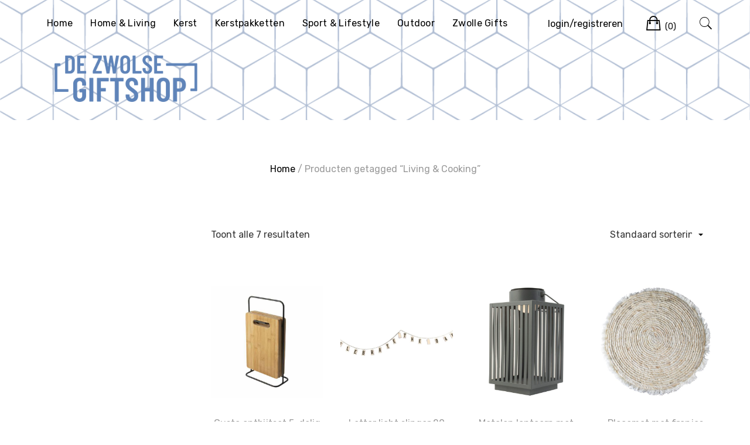

--- FILE ---
content_type: text/html; charset=UTF-8
request_url: https://www.dezwolsegiftshop.nl/product-tag/living-cooking/
body_size: 14083
content:
<!doctype html>
<html lang="nl-NL">
<head>
	<meta charset="UTF-8">
	<meta name="viewport" content="width=device-width, initial-scale=1">
	<link rel="profile" href="http://gmpg.org/xfn/11">

	<meta name='robots' content='index, follow, max-image-preview:large, max-snippet:-1, max-video-preview:-1' />

	<!-- This site is optimized with the Yoast SEO plugin v26.7 - https://yoast.com/wordpress/plugins/seo/ -->
	<title>Living &amp; Cooking Archieven - De Zwolse Giftshop</title>
	<link rel="canonical" href="https://www.dezwolsegiftshop.nl/product-tag/living-cooking/" />
	<meta property="og:locale" content="nl_NL" />
	<meta property="og:type" content="article" />
	<meta property="og:title" content="Living &amp; Cooking Archieven - De Zwolse Giftshop" />
	<meta property="og:url" content="https://www.dezwolsegiftshop.nl/product-tag/living-cooking/" />
	<meta property="og:site_name" content="De Zwolse Giftshop" />
	<meta name="twitter:card" content="summary_large_image" />
	<script type="application/ld+json" class="yoast-schema-graph">{"@context":"https://schema.org","@graph":[{"@type":"CollectionPage","@id":"https://www.dezwolsegiftshop.nl/product-tag/living-cooking/","url":"https://www.dezwolsegiftshop.nl/product-tag/living-cooking/","name":"Living &amp; Cooking Archieven - De Zwolse Giftshop","isPartOf":{"@id":"https://www.dezwolsegiftshop.nl/#website"},"primaryImageOfPage":{"@id":"https://www.dezwolsegiftshop.nl/product-tag/living-cooking/#primaryimage"},"image":{"@id":"https://www.dezwolsegiftshop.nl/product-tag/living-cooking/#primaryimage"},"thumbnailUrl":"https://www.dezwolsegiftshop.nl/wp-content/uploads/2021/01/GU-02130680-ontbijtset-5.jpg","breadcrumb":{"@id":"https://www.dezwolsegiftshop.nl/product-tag/living-cooking/#breadcrumb"},"inLanguage":"nl-NL"},{"@type":"ImageObject","inLanguage":"nl-NL","@id":"https://www.dezwolsegiftshop.nl/product-tag/living-cooking/#primaryimage","url":"https://www.dezwolsegiftshop.nl/wp-content/uploads/2021/01/GU-02130680-ontbijtset-5.jpg","contentUrl":"https://www.dezwolsegiftshop.nl/wp-content/uploads/2021/01/GU-02130680-ontbijtset-5.jpg","width":600,"height":600},{"@type":"BreadcrumbList","@id":"https://www.dezwolsegiftshop.nl/product-tag/living-cooking/#breadcrumb","itemListElement":[{"@type":"ListItem","position":1,"name":"Home","item":"https://www.dezwolsegiftshop.nl/"},{"@type":"ListItem","position":2,"name":"Living &amp; Cooking"}]},{"@type":"WebSite","@id":"https://www.dezwolsegiftshop.nl/#website","url":"https://www.dezwolsegiftshop.nl/","name":"De Zwolse Giftshop","description":"","publisher":{"@id":"https://www.dezwolsegiftshop.nl/#organization"},"potentialAction":[{"@type":"SearchAction","target":{"@type":"EntryPoint","urlTemplate":"https://www.dezwolsegiftshop.nl/?s={search_term_string}"},"query-input":{"@type":"PropertyValueSpecification","valueRequired":true,"valueName":"search_term_string"}}],"inLanguage":"nl-NL"},{"@type":"Organization","@id":"https://www.dezwolsegiftshop.nl/#organization","name":"De Zwolse Giftshop","url":"https://www.dezwolsegiftshop.nl/","logo":{"@type":"ImageObject","inLanguage":"nl-NL","@id":"https://www.dezwolsegiftshop.nl/#/schema/logo/image/","url":"https://www.dezwolsegiftshop.nl/wp-content/uploads/2021/02/cropped-LG_DeZwolseGiftshop.png","contentUrl":"https://www.dezwolsegiftshop.nl/wp-content/uploads/2021/02/cropped-LG_DeZwolseGiftshop.png","width":1903,"height":610,"caption":"De Zwolse Giftshop"},"image":{"@id":"https://www.dezwolsegiftshop.nl/#/schema/logo/image/"}}]}</script>
	<!-- / Yoast SEO plugin. -->


<link rel='dns-prefetch' href='//www.google.com' />
<link rel='dns-prefetch' href='//fonts.googleapis.com' />
<link rel="alternate" type="application/rss+xml" title="De Zwolse Giftshop &raquo; feed" href="https://www.dezwolsegiftshop.nl/feed/" />
<link rel="alternate" type="application/rss+xml" title="De Zwolse Giftshop &raquo; reacties feed" href="https://www.dezwolsegiftshop.nl/comments/feed/" />
<link rel="alternate" type="application/rss+xml" title="De Zwolse Giftshop &raquo; Living &amp; Cooking Tag feed" href="https://www.dezwolsegiftshop.nl/product-tag/living-cooking/feed/" />
<style id='wp-img-auto-sizes-contain-inline-css' type='text/css'>
img:is([sizes=auto i],[sizes^="auto," i]){contain-intrinsic-size:3000px 1500px}
/*# sourceURL=wp-img-auto-sizes-contain-inline-css */
</style>
<link rel='stylesheet' id='leto-bootstrap-css' href='https://www.dezwolsegiftshop.nl/wp-content/themes/leto/css/bootstrap/bootstrap.min.css?ver=1' type='text/css' media='all' />
<style id='wp-emoji-styles-inline-css' type='text/css'>

	img.wp-smiley, img.emoji {
		display: inline !important;
		border: none !important;
		box-shadow: none !important;
		height: 1em !important;
		width: 1em !important;
		margin: 0 0.07em !important;
		vertical-align: -0.1em !important;
		background: none !important;
		padding: 0 !important;
	}
/*# sourceURL=wp-emoji-styles-inline-css */
</style>
<link rel='stylesheet' id='wp-block-library-css' href='https://www.dezwolsegiftshop.nl/wp-includes/css/dist/block-library/style.min.css?ver=6.9' type='text/css' media='all' />
<link rel='stylesheet' id='wc-blocks-style-css' href='https://www.dezwolsegiftshop.nl/wp-content/plugins/woocommerce/assets/client/blocks/wc-blocks.css?ver=wc-10.4.3' type='text/css' media='all' />
<style id='global-styles-inline-css' type='text/css'>
:root{--wp--preset--aspect-ratio--square: 1;--wp--preset--aspect-ratio--4-3: 4/3;--wp--preset--aspect-ratio--3-4: 3/4;--wp--preset--aspect-ratio--3-2: 3/2;--wp--preset--aspect-ratio--2-3: 2/3;--wp--preset--aspect-ratio--16-9: 16/9;--wp--preset--aspect-ratio--9-16: 9/16;--wp--preset--color--black: #000000;--wp--preset--color--cyan-bluish-gray: #abb8c3;--wp--preset--color--white: #ffffff;--wp--preset--color--pale-pink: #f78da7;--wp--preset--color--vivid-red: #cf2e2e;--wp--preset--color--luminous-vivid-orange: #ff6900;--wp--preset--color--luminous-vivid-amber: #fcb900;--wp--preset--color--light-green-cyan: #7bdcb5;--wp--preset--color--vivid-green-cyan: #00d084;--wp--preset--color--pale-cyan-blue: #8ed1fc;--wp--preset--color--vivid-cyan-blue: #0693e3;--wp--preset--color--vivid-purple: #9b51e0;--wp--preset--gradient--vivid-cyan-blue-to-vivid-purple: linear-gradient(135deg,rgb(6,147,227) 0%,rgb(155,81,224) 100%);--wp--preset--gradient--light-green-cyan-to-vivid-green-cyan: linear-gradient(135deg,rgb(122,220,180) 0%,rgb(0,208,130) 100%);--wp--preset--gradient--luminous-vivid-amber-to-luminous-vivid-orange: linear-gradient(135deg,rgb(252,185,0) 0%,rgb(255,105,0) 100%);--wp--preset--gradient--luminous-vivid-orange-to-vivid-red: linear-gradient(135deg,rgb(255,105,0) 0%,rgb(207,46,46) 100%);--wp--preset--gradient--very-light-gray-to-cyan-bluish-gray: linear-gradient(135deg,rgb(238,238,238) 0%,rgb(169,184,195) 100%);--wp--preset--gradient--cool-to-warm-spectrum: linear-gradient(135deg,rgb(74,234,220) 0%,rgb(151,120,209) 20%,rgb(207,42,186) 40%,rgb(238,44,130) 60%,rgb(251,105,98) 80%,rgb(254,248,76) 100%);--wp--preset--gradient--blush-light-purple: linear-gradient(135deg,rgb(255,206,236) 0%,rgb(152,150,240) 100%);--wp--preset--gradient--blush-bordeaux: linear-gradient(135deg,rgb(254,205,165) 0%,rgb(254,45,45) 50%,rgb(107,0,62) 100%);--wp--preset--gradient--luminous-dusk: linear-gradient(135deg,rgb(255,203,112) 0%,rgb(199,81,192) 50%,rgb(65,88,208) 100%);--wp--preset--gradient--pale-ocean: linear-gradient(135deg,rgb(255,245,203) 0%,rgb(182,227,212) 50%,rgb(51,167,181) 100%);--wp--preset--gradient--electric-grass: linear-gradient(135deg,rgb(202,248,128) 0%,rgb(113,206,126) 100%);--wp--preset--gradient--midnight: linear-gradient(135deg,rgb(2,3,129) 0%,rgb(40,116,252) 100%);--wp--preset--font-size--small: 13px;--wp--preset--font-size--medium: 20px;--wp--preset--font-size--large: 36px;--wp--preset--font-size--x-large: 42px;--wp--preset--spacing--20: 0.44rem;--wp--preset--spacing--30: 0.67rem;--wp--preset--spacing--40: 1rem;--wp--preset--spacing--50: 1.5rem;--wp--preset--spacing--60: 2.25rem;--wp--preset--spacing--70: 3.38rem;--wp--preset--spacing--80: 5.06rem;--wp--preset--shadow--natural: 6px 6px 9px rgba(0, 0, 0, 0.2);--wp--preset--shadow--deep: 12px 12px 50px rgba(0, 0, 0, 0.4);--wp--preset--shadow--sharp: 6px 6px 0px rgba(0, 0, 0, 0.2);--wp--preset--shadow--outlined: 6px 6px 0px -3px rgb(255, 255, 255), 6px 6px rgb(0, 0, 0);--wp--preset--shadow--crisp: 6px 6px 0px rgb(0, 0, 0);}:where(.is-layout-flex){gap: 0.5em;}:where(.is-layout-grid){gap: 0.5em;}body .is-layout-flex{display: flex;}.is-layout-flex{flex-wrap: wrap;align-items: center;}.is-layout-flex > :is(*, div){margin: 0;}body .is-layout-grid{display: grid;}.is-layout-grid > :is(*, div){margin: 0;}:where(.wp-block-columns.is-layout-flex){gap: 2em;}:where(.wp-block-columns.is-layout-grid){gap: 2em;}:where(.wp-block-post-template.is-layout-flex){gap: 1.25em;}:where(.wp-block-post-template.is-layout-grid){gap: 1.25em;}.has-black-color{color: var(--wp--preset--color--black) !important;}.has-cyan-bluish-gray-color{color: var(--wp--preset--color--cyan-bluish-gray) !important;}.has-white-color{color: var(--wp--preset--color--white) !important;}.has-pale-pink-color{color: var(--wp--preset--color--pale-pink) !important;}.has-vivid-red-color{color: var(--wp--preset--color--vivid-red) !important;}.has-luminous-vivid-orange-color{color: var(--wp--preset--color--luminous-vivid-orange) !important;}.has-luminous-vivid-amber-color{color: var(--wp--preset--color--luminous-vivid-amber) !important;}.has-light-green-cyan-color{color: var(--wp--preset--color--light-green-cyan) !important;}.has-vivid-green-cyan-color{color: var(--wp--preset--color--vivid-green-cyan) !important;}.has-pale-cyan-blue-color{color: var(--wp--preset--color--pale-cyan-blue) !important;}.has-vivid-cyan-blue-color{color: var(--wp--preset--color--vivid-cyan-blue) !important;}.has-vivid-purple-color{color: var(--wp--preset--color--vivid-purple) !important;}.has-black-background-color{background-color: var(--wp--preset--color--black) !important;}.has-cyan-bluish-gray-background-color{background-color: var(--wp--preset--color--cyan-bluish-gray) !important;}.has-white-background-color{background-color: var(--wp--preset--color--white) !important;}.has-pale-pink-background-color{background-color: var(--wp--preset--color--pale-pink) !important;}.has-vivid-red-background-color{background-color: var(--wp--preset--color--vivid-red) !important;}.has-luminous-vivid-orange-background-color{background-color: var(--wp--preset--color--luminous-vivid-orange) !important;}.has-luminous-vivid-amber-background-color{background-color: var(--wp--preset--color--luminous-vivid-amber) !important;}.has-light-green-cyan-background-color{background-color: var(--wp--preset--color--light-green-cyan) !important;}.has-vivid-green-cyan-background-color{background-color: var(--wp--preset--color--vivid-green-cyan) !important;}.has-pale-cyan-blue-background-color{background-color: var(--wp--preset--color--pale-cyan-blue) !important;}.has-vivid-cyan-blue-background-color{background-color: var(--wp--preset--color--vivid-cyan-blue) !important;}.has-vivid-purple-background-color{background-color: var(--wp--preset--color--vivid-purple) !important;}.has-black-border-color{border-color: var(--wp--preset--color--black) !important;}.has-cyan-bluish-gray-border-color{border-color: var(--wp--preset--color--cyan-bluish-gray) !important;}.has-white-border-color{border-color: var(--wp--preset--color--white) !important;}.has-pale-pink-border-color{border-color: var(--wp--preset--color--pale-pink) !important;}.has-vivid-red-border-color{border-color: var(--wp--preset--color--vivid-red) !important;}.has-luminous-vivid-orange-border-color{border-color: var(--wp--preset--color--luminous-vivid-orange) !important;}.has-luminous-vivid-amber-border-color{border-color: var(--wp--preset--color--luminous-vivid-amber) !important;}.has-light-green-cyan-border-color{border-color: var(--wp--preset--color--light-green-cyan) !important;}.has-vivid-green-cyan-border-color{border-color: var(--wp--preset--color--vivid-green-cyan) !important;}.has-pale-cyan-blue-border-color{border-color: var(--wp--preset--color--pale-cyan-blue) !important;}.has-vivid-cyan-blue-border-color{border-color: var(--wp--preset--color--vivid-cyan-blue) !important;}.has-vivid-purple-border-color{border-color: var(--wp--preset--color--vivid-purple) !important;}.has-vivid-cyan-blue-to-vivid-purple-gradient-background{background: var(--wp--preset--gradient--vivid-cyan-blue-to-vivid-purple) !important;}.has-light-green-cyan-to-vivid-green-cyan-gradient-background{background: var(--wp--preset--gradient--light-green-cyan-to-vivid-green-cyan) !important;}.has-luminous-vivid-amber-to-luminous-vivid-orange-gradient-background{background: var(--wp--preset--gradient--luminous-vivid-amber-to-luminous-vivid-orange) !important;}.has-luminous-vivid-orange-to-vivid-red-gradient-background{background: var(--wp--preset--gradient--luminous-vivid-orange-to-vivid-red) !important;}.has-very-light-gray-to-cyan-bluish-gray-gradient-background{background: var(--wp--preset--gradient--very-light-gray-to-cyan-bluish-gray) !important;}.has-cool-to-warm-spectrum-gradient-background{background: var(--wp--preset--gradient--cool-to-warm-spectrum) !important;}.has-blush-light-purple-gradient-background{background: var(--wp--preset--gradient--blush-light-purple) !important;}.has-blush-bordeaux-gradient-background{background: var(--wp--preset--gradient--blush-bordeaux) !important;}.has-luminous-dusk-gradient-background{background: var(--wp--preset--gradient--luminous-dusk) !important;}.has-pale-ocean-gradient-background{background: var(--wp--preset--gradient--pale-ocean) !important;}.has-electric-grass-gradient-background{background: var(--wp--preset--gradient--electric-grass) !important;}.has-midnight-gradient-background{background: var(--wp--preset--gradient--midnight) !important;}.has-small-font-size{font-size: var(--wp--preset--font-size--small) !important;}.has-medium-font-size{font-size: var(--wp--preset--font-size--medium) !important;}.has-large-font-size{font-size: var(--wp--preset--font-size--large) !important;}.has-x-large-font-size{font-size: var(--wp--preset--font-size--x-large) !important;}
/*# sourceURL=global-styles-inline-css */
</style>

<style id='classic-theme-styles-inline-css' type='text/css'>
/*! This file is auto-generated */
.wp-block-button__link{color:#fff;background-color:#32373c;border-radius:9999px;box-shadow:none;text-decoration:none;padding:calc(.667em + 2px) calc(1.333em + 2px);font-size:1.125em}.wp-block-file__button{background:#32373c;color:#fff;text-decoration:none}
/*# sourceURL=/wp-includes/css/classic-themes.min.css */
</style>
<style id='woocommerce-inline-inline-css' type='text/css'>
.woocommerce form .form-row .required { visibility: visible; }
/*# sourceURL=woocommerce-inline-inline-css */
</style>
<link rel='stylesheet' id='parent-style-css' href='https://www.dezwolsegiftshop.nl/wp-content/themes/leto/style.css?ver=1.0.11' type='text/css' media='all' />
<link rel='stylesheet' id='child-style-css' href='https://www.dezwolsegiftshop.nl/wp-content/themes/leto-child/style.css?ver=1.0.0' type='text/css' media='all' />
<link rel='stylesheet' id='leto-style-css' href='https://www.dezwolsegiftshop.nl/wp-content/themes/leto-child/style.css?ver=6.9' type='text/css' media='all' />
<link rel='stylesheet' id='leto-fonts-css' href='//fonts.googleapis.com/css?family=Rubik:400,400i,500,500i,700,700i' type='text/css' media='all' />
<link rel='stylesheet' id='ionicons-css' href='https://www.dezwolsegiftshop.nl/wp-content/themes/leto/css/ionicons.min.css?ver=6.9' type='text/css' media='all' />
<link rel='stylesheet' id='leto-plugins-css-css' href='https://www.dezwolsegiftshop.nl/wp-content/themes/leto/css/plugins.css?ver=6.9' type='text/css' media='all' />
<link rel='stylesheet' id='mollie-applepaydirect-css' href='https://www.dezwolsegiftshop.nl/wp-content/plugins/mollie-payments-for-woocommerce/public/css/mollie-applepaydirect.min.css?ver=1768888205' type='text/css' media='screen' />
<link rel='stylesheet' id='leto-child_no-kirki-css' href='https://www.dezwolsegiftshop.nl/wp-content/themes/leto-child/style.css' type='text/css' media='all' />
<style id='leto-child_no-kirki-inline-css' type='text/css'>
.site-title{font-size:36px;}.site-description{font-size:14px;color:#333333;}.main-navigation ul li{font-size:16px;}body{color:#333333;}.entry-content{color:#666666;}.site-title,.site-title a{color:#000000;}.main-navigation ul li a, .nav-link-right a{color:#000000;}.site-footer{background-color:#ffffff;}
/*# sourceURL=leto-child_no-kirki-inline-css */
</style>
<script type="text/javascript" src="https://www.dezwolsegiftshop.nl/wp-includes/js/jquery/jquery.min.js?ver=3.7.1" id="jquery-core-js"></script>
<script type="text/javascript" src="https://www.dezwolsegiftshop.nl/wp-includes/js/jquery/jquery-migrate.min.js?ver=3.4.1" id="jquery-migrate-js"></script>
<script type="text/javascript" src="https://www.dezwolsegiftshop.nl/wp-content/plugins/recaptcha-woo/js/rcfwc.js?ver=1.0" id="rcfwc-js-js" defer="defer" data-wp-strategy="defer"></script>
<script type="text/javascript" src="https://www.google.com/recaptcha/api.js?hl=nl_NL" id="recaptcha-js" defer="defer" data-wp-strategy="defer"></script>
<script type="text/javascript" src="https://www.dezwolsegiftshop.nl/wp-content/plugins/woocommerce/assets/js/jquery-blockui/jquery.blockUI.min.js?ver=2.7.0-wc.10.4.3" id="wc-jquery-blockui-js" defer="defer" data-wp-strategy="defer"></script>
<script type="text/javascript" id="wc-add-to-cart-js-extra">
/* <![CDATA[ */
var wc_add_to_cart_params = {"ajax_url":"/wp-admin/admin-ajax.php","wc_ajax_url":"/?wc-ajax=%%endpoint%%","i18n_view_cart":"Bekijk winkelwagen","cart_url":"https://www.dezwolsegiftshop.nl/winkelwagen/","is_cart":"","cart_redirect_after_add":"no"};
//# sourceURL=wc-add-to-cart-js-extra
/* ]]> */
</script>
<script type="text/javascript" src="https://www.dezwolsegiftshop.nl/wp-content/plugins/woocommerce/assets/js/frontend/add-to-cart.min.js?ver=10.4.3" id="wc-add-to-cart-js" defer="defer" data-wp-strategy="defer"></script>
<script type="text/javascript" src="https://www.dezwolsegiftshop.nl/wp-content/plugins/woocommerce/assets/js/js-cookie/js.cookie.min.js?ver=2.1.4-wc.10.4.3" id="wc-js-cookie-js" defer="defer" data-wp-strategy="defer"></script>
<script type="text/javascript" id="woocommerce-js-extra">
/* <![CDATA[ */
var woocommerce_params = {"ajax_url":"/wp-admin/admin-ajax.php","wc_ajax_url":"/?wc-ajax=%%endpoint%%","i18n_password_show":"Wachtwoord weergeven","i18n_password_hide":"Wachtwoord verbergen"};
//# sourceURL=woocommerce-js-extra
/* ]]> */
</script>
<script type="text/javascript" src="https://www.dezwolsegiftshop.nl/wp-content/plugins/woocommerce/assets/js/frontend/woocommerce.min.js?ver=10.4.3" id="woocommerce-js" defer="defer" data-wp-strategy="defer"></script>
<link rel="https://api.w.org/" href="https://www.dezwolsegiftshop.nl/wp-json/" /><link rel="alternate" title="JSON" type="application/json" href="https://www.dezwolsegiftshop.nl/wp-json/wp/v2/product_tag/61" /><link rel="EditURI" type="application/rsd+xml" title="RSD" href="https://www.dezwolsegiftshop.nl/xmlrpc.php?rsd" />
<meta name="generator" content="WordPress 6.9" />
<meta name="generator" content="WooCommerce 10.4.3" />
	<noscript><style>.woocommerce-product-gallery{ opacity: 1 !important; }</style></noscript>
			<style type="text/css" id="wp-custom-css">
			footer.entry-meta {
  display: none !important;
}		</style>
		</head>


<body class="archive tax-product_tag term-living-cooking term-61 wp-custom-logo wp-theme-leto wp-child-theme-leto-child theme-leto fl-builder-2-10-0-5 fl-no-js woocommerce woocommerce-page woocommerce-no-js hfeed">

	<div class="mobile-menu">
		<div class="container-full">
			<div class="mobile-menu__search">
				
				<form role="search" method="get" class="search-form" action="https://www.dezwolsegiftshop.nl/">
				<label>
					<span class="screen-reader-text">Zoeken naar:</span>
					<input type="search" class="search-field" placeholder="Zoeken &hellip;" value="" name="s" />
				</label>
				<input type="submit" class="search-submit" value="Zoeken" />
			</form>
			</div><!-- /.mobile-menu__search -->

			<nav class="mobile-menu__navigation">
			<div class="menu-main-menu-container"><ul id="primary-menu" class="menu"><li id="menu-item-14" class="menu-item menu-item-type-post_type menu-item-object-page menu-item-home menu-item-14"><a href="https://www.dezwolsegiftshop.nl/">Home</a></li>
<li id="menu-item-65" class="menu-item menu-item-type-taxonomy menu-item-object-product_cat menu-item-65"><a href="https://www.dezwolsegiftshop.nl/product-categorie/home-office/">Home &amp; Living</a></li>
<li id="menu-item-3783" class="menu-item menu-item-type-taxonomy menu-item-object-product_cat menu-item-3783"><a href="https://www.dezwolsegiftshop.nl/product-categorie/kerstaccesoires/">Kerst</a></li>
<li id="menu-item-3865" class="menu-item menu-item-type-custom menu-item-object-custom menu-item-3865"><a target="_blank" href="https://kerstpakketten.dezwolsegiftshop.nl/">Kerstpakketten</a></li>
<li id="menu-item-67" class="menu-item menu-item-type-taxonomy menu-item-object-product_cat menu-item-67"><a href="https://www.dezwolsegiftshop.nl/product-categorie/sport-lifestyle/">Sport &amp; Lifestyle</a></li>
<li id="menu-item-69" class="menu-item menu-item-type-taxonomy menu-item-object-product_cat menu-item-69"><a href="https://www.dezwolsegiftshop.nl/product-categorie/outdoor/">Outdoor</a></li>
<li id="menu-item-68" class="menu-item menu-item-type-taxonomy menu-item-object-product_cat menu-item-68"><a href="https://www.dezwolsegiftshop.nl/product-categorie/zwolle-gifts/">Zwolle Gifts</a></li>
</ul></div>			</nav><!-- /.mobile-menu__navigation -->
		</div>
	</div><!-- /.mobile-menu -->
	<!--  <div style="" class="holiday-message">
Bestellingen vanaf 12/5 worden na 10 juni verwerkt en uitgeleverd.
</div> -->
<div id="page" class="site">
	<a class="skip-link screen-reader-text" href="#content">Ga naar de inhoud</a>

	
	<header id="masthead" class="site-header">
		<div class="header-floating-trigger">
			<div class="header-navigation header-floating">
<!-- 				<div class="alert-banner py-4 bg-danger text-white" style="padding: 10px 0;">
					<div class="container-full">
						<p class="text-center" style="margin: 0;">
							<b>Onze webshop heeft vakantie en hierdoor worden alle bestellingen gedaan tussen 14 mei en 28 mei  na deze datum verwerkt en verzonden.</b>
						</p>
					</div>
				</div> -->
				<div class="container-full">
					<div class="site-header__content">			
							<div class="site-branding">
			<a href="https://www.dezwolsegiftshop.nl/" class="custom-logo-link" rel="home"><img width="1903" height="610" src="https://www.dezwolsegiftshop.nl/wp-content/uploads/2021/02/cropped-LG_DeZwolseGiftshop.png" class="custom-logo" alt="De Zwolse Giftshop" decoding="async" fetchpriority="high" srcset="https://www.dezwolsegiftshop.nl/wp-content/uploads/2021/02/cropped-LG_DeZwolseGiftshop.png 1903w, https://www.dezwolsegiftshop.nl/wp-content/uploads/2021/02/cropped-LG_DeZwolseGiftshop-300x96.png 300w, https://www.dezwolsegiftshop.nl/wp-content/uploads/2021/02/cropped-LG_DeZwolseGiftshop-1024x328.png 1024w, https://www.dezwolsegiftshop.nl/wp-content/uploads/2021/02/cropped-LG_DeZwolseGiftshop-768x246.png 768w, https://www.dezwolsegiftshop.nl/wp-content/uploads/2021/02/cropped-LG_DeZwolseGiftshop-1536x492.png 1536w, https://www.dezwolsegiftshop.nl/wp-content/uploads/2021/02/cropped-LG_DeZwolseGiftshop-780x250.png 780w, https://www.dezwolsegiftshop.nl/wp-content/uploads/2021/02/cropped-LG_DeZwolseGiftshop-400x128.png 400w, https://www.dezwolsegiftshop.nl/wp-content/uploads/2021/02/cropped-LG_DeZwolseGiftshop-600x192.png 600w" sizes="(max-width: 1903px) 100vw, 1903px" /></a>
			<div class="site-branding__content">
							<p class="site-title"><a href="https://www.dezwolsegiftshop.nl/" rel="home">De Zwolse Giftshop</a></p>
						</div>
		</div><!-- .site-branding -->
				<nav id="site-navigation" class="main-navigation">
			<div class="menu-main-menu-container"><ul id="primary-menu" class="menu"><li class="menu-item menu-item-type-post_type menu-item-object-page menu-item-home menu-item-14"><a href="https://www.dezwolsegiftshop.nl/">Home</a></li>
<li class="menu-item menu-item-type-taxonomy menu-item-object-product_cat menu-item-65"><a href="https://www.dezwolsegiftshop.nl/product-categorie/home-office/">Home &amp; Living</a></li>
<li class="menu-item menu-item-type-taxonomy menu-item-object-product_cat menu-item-3783"><a href="https://www.dezwolsegiftshop.nl/product-categorie/kerstaccesoires/">Kerst</a></li>
<li class="menu-item menu-item-type-custom menu-item-object-custom menu-item-3865"><a target="_blank" href="https://kerstpakketten.dezwolsegiftshop.nl/">Kerstpakketten</a></li>
<li class="menu-item menu-item-type-taxonomy menu-item-object-product_cat menu-item-67"><a href="https://www.dezwolsegiftshop.nl/product-categorie/sport-lifestyle/">Sport &amp; Lifestyle</a></li>
<li class="menu-item menu-item-type-taxonomy menu-item-object-product_cat menu-item-69"><a href="https://www.dezwolsegiftshop.nl/product-categorie/outdoor/">Outdoor</a></li>
<li class="menu-item menu-item-type-taxonomy menu-item-object-product_cat menu-item-68"><a href="https://www.dezwolsegiftshop.nl/product-categorie/zwolle-gifts/">Zwolle Gifts</a></li>
</ul></div>		</nav><!-- #site-navigation -->	

		<div class="header-mobile-menu">
			<div class="header-mobile-menu__inner">
				<button class="toggle-mobile-menu">
					<span>Toggle menu</span>
				</button>
			</div>
		</div><!-- /.header-mobile-menu -->		


						<ul class="nav-link-right">
			<li class="nav-link-account">
															<a href="https://www.dezwolsegiftshop.nl/mijn-account/" title="Login"><span class="prefix">login/registreren</span> <span class="suffix ion-person"></span></a>
												</li>

			
			
			<li class="nav-link-cart">
				<a href="https://www.dezwolsegiftshop.nl/winkelwagen/" class="header-cart-link">
					<i class="ion-bag"></i>
					<span class="screen-reader-text">Winkelwagen</span>
					<span class="cart-count">(0)</span>
				</a>
				<div class="sub-menu cart-mini-wrapper">
					<div class="cart-mini-wrapper__inner">
					

	<p class="woocommerce-mini-cart__empty-message">Geen producten in de winkelwagen.</p>


					</div>
				</div>
			</li>
						
						<li class="nav-link-search">
				<a href="#" class="toggle-search-box">
					<i class="ion-ios-search"></i>
				</a>
			</li>
			
		</ul>
		
						</div>
				</div>
			</div>
		</div>
	</header><!-- #masthead -->

	<div class="hero-area teaser" style="background-image: url(https://www.dezwolsegiftshop.nl//wp-content/uploads/2021/02/19742-Omgezet-01.png)"></div>	<div class="page-header text-center">
		<div class="container">
						<div class="page-breadcrumbs">
				<nav class="breadcrumbs">
					<nav class="woocommerce-breadcrumb" aria-label="Breadcrumb"><a href="https://www.dezwolsegiftshop.nl">Home</a>&nbsp;&#47;&nbsp;Producten getagged &ldquo;Living &amp; Cooking&rdquo;</nav>				</nav>
			</div>
										<h1 class="page-title">Living &amp; Cooking</h1>
					</div>
	</div>		
	
		<div id="content" class="site-content">
				
		<div class="container-full clearfix">
			<div class="row">


<div id="primary" class="content-area col-md-9"><main id="main" class="site-main" role="main"><header class="woocommerce-products-header">
	
	</header>
<div class="woocommerce-notices-wrapper"></div><div class="shop-filter-toolbar"><div class="row"><div class="hidden-xs col-sm-6 col-md-9"><span class="product-result-count"><p class="woocommerce-result-count" role="alert" aria-relevant="all" >
	Toont alle 7 resultaten</p>
</span></div><div class="col-xs-12 col-sm-6 col-md-3 text-right"><div class="product-ordering"><div class="select-wrapper"><form class="woocommerce-ordering" method="get">
		<select
		name="orderby"
		class="orderby"
					aria-label="Winkelbestelling"
			>
					<option value="menu_order"  selected='selected'>Standaard sortering</option>
					<option value="popularity" >Sorteer op populariteit</option>
					<option value="rating" >Op gemiddelde waardering sorteren</option>
					<option value="date" >Sorteren op nieuwste</option>
					<option value="price" >Sorteer op prijs: laag naar hoog</option>
					<option value="price-desc" >Sorteer op prijs: hoog naar laag</option>
			</select>
	<input type="hidden" name="paged" value="1" />
	</form>
</div></div></div></div></div><!-- /.shop-filter-toolbar --><ul class="products columns-4">
<li class="col-xs-6 col-sm-6 col-md-3 shop-4-cols product type-product post-44 status-publish first instock product_cat-gusta-home-living product_cat-home-office product_tag-gusta product_tag-home-living product_tag-keuken product_tag-living-cooking product_tag-woonaccessoires has-post-thumbnail taxable shipping-taxable purchasable product-type-simple">
	<div class="product-inner"><a href="https://www.dezwolsegiftshop.nl/product/gusta-ontbijtset-5-delig/" class="woocommerce-LoopProduct-link woocommerce-loop-product__link"><img width="600" height="600" src="https://www.dezwolsegiftshop.nl/wp-content/uploads/2021/01/GU-02130680-ontbijtset-5.jpg" class="attachment-woocommerce_thumbnail size-woocommerce_thumbnail" alt="Gusta ontbijtset 5-delig" decoding="async" srcset="https://www.dezwolsegiftshop.nl/wp-content/uploads/2021/01/GU-02130680-ontbijtset-5.jpg 600w, https://www.dezwolsegiftshop.nl/wp-content/uploads/2021/01/GU-02130680-ontbijtset-5-300x300.jpg 300w, https://www.dezwolsegiftshop.nl/wp-content/uploads/2021/01/GU-02130680-ontbijtset-5-150x150.jpg 150w, https://www.dezwolsegiftshop.nl/wp-content/uploads/2021/01/GU-02130680-ontbijtset-5-400x400.jpg 400w" sizes="(max-width: 600px) 100vw, 600px" /><h2 class="woocommerce-loop-product__title">Gusta ontbijtset 5-delig</h2></a><div class="product-price-button"><span class="product-price">
	<span class="price"><span class="woocommerce-Price-amount amount"><bdi><span class="woocommerce-Price-currencySymbol">&euro;</span>17,95</bdi></span></span>
</span><div class="product-button"><a href="#modal-quickview" class="product-quickview">Toon meer</a></div></div><div id="modal-quickview" class="mfp-hide product-modal">
	<div class="modal-quickview__content single-product woocommerce">

		<div class="product">
		
			<div class="row">
				<div class="col-xs-12 col-sm-7 col-sm-push-5 modal-quickview__images modal-matchHeight">
					<div class="quickview-gallery">
					<img width="600" height="600" src="https://www.dezwolsegiftshop.nl/wp-content/uploads/2021/01/GU-02130680-ontbijtset-5.jpg" class="attachment-full size-full" alt="" decoding="async" srcset="https://www.dezwolsegiftshop.nl/wp-content/uploads/2021/01/GU-02130680-ontbijtset-5.jpg 600w, https://www.dezwolsegiftshop.nl/wp-content/uploads/2021/01/GU-02130680-ontbijtset-5-300x300.jpg 300w, https://www.dezwolsegiftshop.nl/wp-content/uploads/2021/01/GU-02130680-ontbijtset-5-150x150.jpg 150w, https://www.dezwolsegiftshop.nl/wp-content/uploads/2021/01/GU-02130680-ontbijtset-5-400x400.jpg 400w" sizes="(max-width: 600px) 100vw, 600px" /><img width="1500" height="1125" src="https://www.dezwolsegiftshop.nl/wp-content/uploads/2021/01/GU-02130680-ontbijtset-5_1-1.jpg" class="attachment-full size-full" alt="" decoding="async" srcset="https://www.dezwolsegiftshop.nl/wp-content/uploads/2021/01/GU-02130680-ontbijtset-5_1-1.jpg 1500w, https://www.dezwolsegiftshop.nl/wp-content/uploads/2021/01/GU-02130680-ontbijtset-5_1-1-300x225.jpg 300w, https://www.dezwolsegiftshop.nl/wp-content/uploads/2021/01/GU-02130680-ontbijtset-5_1-1-1024x768.jpg 1024w, https://www.dezwolsegiftshop.nl/wp-content/uploads/2021/01/GU-02130680-ontbijtset-5_1-1-768x576.jpg 768w, https://www.dezwolsegiftshop.nl/wp-content/uploads/2021/01/GU-02130680-ontbijtset-5_1-1-780x585.jpg 780w, https://www.dezwolsegiftshop.nl/wp-content/uploads/2021/01/GU-02130680-ontbijtset-5_1-1-400x300.jpg 400w, https://www.dezwolsegiftshop.nl/wp-content/uploads/2021/01/GU-02130680-ontbijtset-5_1-1-600x450.jpg 600w" sizes="(max-width: 1500px) 100vw, 1500px" /><img width="1500" height="1125" src="https://www.dezwolsegiftshop.nl/wp-content/uploads/2021/01/GU-02130680-ontbijtset-standaard-1.jpg" class="attachment-full size-full" alt="" decoding="async" loading="lazy" srcset="https://www.dezwolsegiftshop.nl/wp-content/uploads/2021/01/GU-02130680-ontbijtset-standaard-1.jpg 1500w, https://www.dezwolsegiftshop.nl/wp-content/uploads/2021/01/GU-02130680-ontbijtset-standaard-1-300x225.jpg 300w, https://www.dezwolsegiftshop.nl/wp-content/uploads/2021/01/GU-02130680-ontbijtset-standaard-1-1024x768.jpg 1024w, https://www.dezwolsegiftshop.nl/wp-content/uploads/2021/01/GU-02130680-ontbijtset-standaard-1-768x576.jpg 768w, https://www.dezwolsegiftshop.nl/wp-content/uploads/2021/01/GU-02130680-ontbijtset-standaard-1-780x585.jpg 780w, https://www.dezwolsegiftshop.nl/wp-content/uploads/2021/01/GU-02130680-ontbijtset-standaard-1-400x300.jpg 400w, https://www.dezwolsegiftshop.nl/wp-content/uploads/2021/01/GU-02130680-ontbijtset-standaard-1-600x450.jpg 600w" sizes="auto, (max-width: 1500px) 100vw, 1500px" />					</div>
				</div><!-- /.modal-quickview__images -->
				<div class="col-xs-12 col-sm-5 col-sm-pull-7 modal-quickview__detail modal-matchHeight">
					<div class="product-detail">
						
						<h2 class="product-title">Gusta ontbijtset 5-delig</h2>
						<div class="product-rating clearfix">
							
														<a href="https://www.dezwolsegiftshop.nl/product/gusta-ontbijtset-5-delig/#reviews" class="review-link" rel="nofollow"><span class="count">0</span> klantenbeoordelingen</a>
													</div>

						<div class="price">
							<span class="product-price">
								<p class="price"><span class="woocommerce-Price-amount amount"><bdi><span class="woocommerce-Price-currencySymbol">&euro;</span>17,95</bdi></span></p>
							</span>
						</div>
					
						<div class="product-detail__short-description">
							<p><p>Materiaal: bamboe Maat: 19,5 x 10 x 36 cm. Gewicht: 1600 gr. (Ontbijtset met de hand afwassen, set is NIET&nbsp;[&hellip;]</p>
</p>
						</div>

						<div class="cart modal-cart">
							<div class="add-to-cart">
								<p class="stock in-stock">1 op voorraad</p>

	
	<form class="cart" action="https://www.dezwolsegiftshop.nl/product/gusta-ontbijtset-5-delig/" method="post" enctype='multipart/form-data'>
		
		<div class="quantity">
		<label class="screen-reader-text" for="quantity_697079f17662a">Gusta ontbijtset 5-delig aantal</label>
	<input
		type="hidden"
				id="quantity_697079f17662a"
		class="input-text qty text"
		name="quantity"
		value="1"
		aria-label="Productaantal"
				min="1"
					max="1"
							step="1"
			placeholder=""
			inputmode="numeric"
			autocomplete="off"
			/>
	</div>

		<button type="submit" name="add-to-cart" value="44" class="single_add_to_cart_button button alt">Toevoegen aan winkelwagen</button>

			</form>

	
<a href="#" class="q-plus add"><i class="ion-plus"></i></a>
		 <a href="#" class="q-min min"><i class="ion-minus"></i></a>							</div>
						</div>

						<div class="product-more-details">
							<a href="https://www.dezwolsegiftshop.nl/product/gusta-ontbijtset-5-delig/">Meer details</a>
						</div>				

					</div><!-- /.product-detail -->
				</div><!-- /.modal-quickview__detail -->
			</div>

		</div>
		
	</div><!-- /.modal-quickview__content -->
</div><!-- /.modal-quickview --></div></li>
<li class="col-xs-6 col-sm-6 col-md-3 shop-4-cols product type-product post-192 status-publish instock product_cat-gusta-home-living product_cat-home-office product_tag-gusta product_tag-home-living product_tag-living-cooking product_tag-woonaccessoires has-post-thumbnail taxable shipping-taxable purchasable product-type-simple">
	<div class="product-inner"><a href="https://www.dezwolsegiftshop.nl/product/letter-licht-slinger-20-leds/" class="woocommerce-LoopProduct-link woocommerce-loop-product__link"><img width="600" height="600" src="https://www.dezwolsegiftshop.nl/wp-content/uploads/2021/02/CHUGU04320070_Letter-licht-slinger-20-LEDs-600x600.jpg" class="attachment-woocommerce_thumbnail size-woocommerce_thumbnail" alt="Letter licht slinger 20 LED&#039;s" decoding="async" loading="lazy" srcset="https://www.dezwolsegiftshop.nl/wp-content/uploads/2021/02/CHUGU04320070_Letter-licht-slinger-20-LEDs-600x600.jpg 600w, https://www.dezwolsegiftshop.nl/wp-content/uploads/2021/02/CHUGU04320070_Letter-licht-slinger-20-LEDs-150x150.jpg 150w" sizes="auto, (max-width: 600px) 100vw, 600px" /><h2 class="woocommerce-loop-product__title">Letter licht slinger 20 LED&#8217;s</h2></a><div class="product-price-button"><span class="product-price">
	<span class="price"><span class="woocommerce-Price-amount amount"><bdi><span class="woocommerce-Price-currencySymbol">&euro;</span>15,95</bdi></span></span>
</span><div class="product-button"><a href="#modal-quickview" class="product-quickview">Toon meer</a></div></div><div id="modal-quickview" class="mfp-hide product-modal">
	<div class="modal-quickview__content single-product woocommerce">

		<div class="product">
		
			<div class="row">
				<div class="col-xs-12 col-sm-7 col-sm-push-5 modal-quickview__images modal-matchHeight">
					<div class="quickview-gallery">
					<img width="1500" height="1125" src="https://www.dezwolsegiftshop.nl/wp-content/uploads/2021/02/CHUGU04320070_Letter-licht-slinger-20-LEDs.jpg" class="attachment-full size-full" alt="" decoding="async" loading="lazy" srcset="https://www.dezwolsegiftshop.nl/wp-content/uploads/2021/02/CHUGU04320070_Letter-licht-slinger-20-LEDs.jpg 1500w, https://www.dezwolsegiftshop.nl/wp-content/uploads/2021/02/CHUGU04320070_Letter-licht-slinger-20-LEDs-300x225.jpg 300w, https://www.dezwolsegiftshop.nl/wp-content/uploads/2021/02/CHUGU04320070_Letter-licht-slinger-20-LEDs-1024x768.jpg 1024w, https://www.dezwolsegiftshop.nl/wp-content/uploads/2021/02/CHUGU04320070_Letter-licht-slinger-20-LEDs-768x576.jpg 768w, https://www.dezwolsegiftshop.nl/wp-content/uploads/2021/02/CHUGU04320070_Letter-licht-slinger-20-LEDs-780x585.jpg 780w, https://www.dezwolsegiftshop.nl/wp-content/uploads/2021/02/CHUGU04320070_Letter-licht-slinger-20-LEDs-400x300.jpg 400w, https://www.dezwolsegiftshop.nl/wp-content/uploads/2021/02/CHUGU04320070_Letter-licht-slinger-20-LEDs-600x450.jpg 600w" sizes="auto, (max-width: 1500px) 100vw, 1500px" /><img width="1500" height="1125" src="https://www.dezwolsegiftshop.nl/wp-content/uploads/2021/02/CPHGU04320070_1_1_Letter-licht-slinger-20-LEDs.jpg" class="attachment-full size-full" alt="" decoding="async" loading="lazy" srcset="https://www.dezwolsegiftshop.nl/wp-content/uploads/2021/02/CPHGU04320070_1_1_Letter-licht-slinger-20-LEDs.jpg 1500w, https://www.dezwolsegiftshop.nl/wp-content/uploads/2021/02/CPHGU04320070_1_1_Letter-licht-slinger-20-LEDs-300x225.jpg 300w, https://www.dezwolsegiftshop.nl/wp-content/uploads/2021/02/CPHGU04320070_1_1_Letter-licht-slinger-20-LEDs-1024x768.jpg 1024w, https://www.dezwolsegiftshop.nl/wp-content/uploads/2021/02/CPHGU04320070_1_1_Letter-licht-slinger-20-LEDs-768x576.jpg 768w, https://www.dezwolsegiftshop.nl/wp-content/uploads/2021/02/CPHGU04320070_1_1_Letter-licht-slinger-20-LEDs-780x585.jpg 780w, https://www.dezwolsegiftshop.nl/wp-content/uploads/2021/02/CPHGU04320070_1_1_Letter-licht-slinger-20-LEDs-400x300.jpg 400w, https://www.dezwolsegiftshop.nl/wp-content/uploads/2021/02/CPHGU04320070_1_1_Letter-licht-slinger-20-LEDs-600x450.jpg 600w" sizes="auto, (max-width: 1500px) 100vw, 1500px" /><img width="446" height="640" src="https://www.dezwolsegiftshop.nl/wp-content/uploads/2021/02/CPHGU04320070_h_6_Letter-licht-slinger-20-LEDs.png" class="attachment-full size-full" alt="" decoding="async" loading="lazy" srcset="https://www.dezwolsegiftshop.nl/wp-content/uploads/2021/02/CPHGU04320070_h_6_Letter-licht-slinger-20-LEDs.png 446w, https://www.dezwolsegiftshop.nl/wp-content/uploads/2021/02/CPHGU04320070_h_6_Letter-licht-slinger-20-LEDs-209x300.png 209w, https://www.dezwolsegiftshop.nl/wp-content/uploads/2021/02/CPHGU04320070_h_6_Letter-licht-slinger-20-LEDs-400x574.png 400w" sizes="auto, (max-width: 446px) 100vw, 446px" />					</div>
				</div><!-- /.modal-quickview__images -->
				<div class="col-xs-12 col-sm-5 col-sm-pull-7 modal-quickview__detail modal-matchHeight">
					<div class="product-detail">
						
						<h2 class="product-title">Letter licht slinger 20 LED&#8217;s</h2>
						<div class="product-rating clearfix">
							
														<a href="https://www.dezwolsegiftshop.nl/product/letter-licht-slinger-20-leds/#reviews" class="review-link" rel="nofollow"><span class="count">0</span> klantenbeoordelingen</a>
													</div>

						<div class="price">
							<span class="product-price">
								<p class="price"><span class="woocommerce-Price-amount amount"><bdi><span class="woocommerce-Price-currencySymbol">&euro;</span>15,95</bdi></span></p>
							</span>
						</div>
					
						<div class="product-detail__short-description">
							<p><p>Letterslinger met 20 LED&#8217;s, de slinger heeft 20 lampjes LED, 0,8W. In totaal 90 PVC letters &amp; cijfers &amp; tekens zijn inclusief. Totale lengte van kabel 220cm, waarvan 190 cm voor de LEDs.. Afstand tussen de lampjes 10 cm. Afmetingen: 20 x 8,5 x 9,5 cm. Materiaal: Kunststof.</p>
</p>
						</div>

						<div class="cart modal-cart">
							<div class="add-to-cart">
								<p class="stock in-stock">1 op voorraad</p>

	
	<form class="cart" action="https://www.dezwolsegiftshop.nl/product/letter-licht-slinger-20-leds/" method="post" enctype='multipart/form-data'>
		
		<div class="quantity">
		<label class="screen-reader-text" for="quantity_697079f177633">Letter licht slinger 20 LED&#039;s aantal</label>
	<input
		type="hidden"
				id="quantity_697079f177633"
		class="input-text qty text"
		name="quantity"
		value="1"
		aria-label="Productaantal"
				min="1"
					max="1"
							step="1"
			placeholder=""
			inputmode="numeric"
			autocomplete="off"
			/>
	</div>

		<button type="submit" name="add-to-cart" value="192" class="single_add_to_cart_button button alt">Toevoegen aan winkelwagen</button>

			</form>

	
<a href="#" class="q-plus add"><i class="ion-plus"></i></a>
		 <a href="#" class="q-min min"><i class="ion-minus"></i></a>							</div>
						</div>

						<div class="product-more-details">
							<a href="https://www.dezwolsegiftshop.nl/product/letter-licht-slinger-20-leds/">Meer details</a>
						</div>				

					</div><!-- /.product-detail -->
				</div><!-- /.modal-quickview__detail -->
			</div>

		</div>
		
	</div><!-- /.modal-quickview__content -->
</div><!-- /.modal-quickview --></div></li>
<li class="col-xs-6 col-sm-6 col-md-3 shop-4-cols product type-product post-169 status-publish instock product_cat-gusta product_cat-outdoor product_tag-gusta product_tag-home-living product_tag-lampen product_tag-lantaarn product_tag-licht product_tag-living-cooking product_tag-sfeer product_tag-wonen product_tag-woonaccessoires has-post-thumbnail taxable shipping-taxable purchasable product-type-simple">
	<div class="product-inner"><a href="https://www.dezwolsegiftshop.nl/product/metalen-lantaarn-met-led-grijs/" class="woocommerce-LoopProduct-link woocommerce-loop-product__link"><img width="600" height="600" src="https://www.dezwolsegiftshop.nl/wp-content/uploads/2021/02/CPHGU04285440_Metalen-lantaarn-met-LED-Grijs-600x600.jpg" class="attachment-woocommerce_thumbnail size-woocommerce_thumbnail" alt="Metalen lantaarn met LED Grijs" decoding="async" loading="lazy" srcset="https://www.dezwolsegiftshop.nl/wp-content/uploads/2021/02/CPHGU04285440_Metalen-lantaarn-met-LED-Grijs-600x600.jpg 600w, https://www.dezwolsegiftshop.nl/wp-content/uploads/2021/02/CPHGU04285440_Metalen-lantaarn-met-LED-Grijs-150x150.jpg 150w" sizes="auto, (max-width: 600px) 100vw, 600px" /><h2 class="woocommerce-loop-product__title">Metalen lantaarn met LED Grijs</h2></a><div class="product-price-button"><span class="product-price">
	<span class="price"><span class="woocommerce-Price-amount amount"><bdi><span class="woocommerce-Price-currencySymbol">&euro;</span>19,95</bdi></span></span>
</span><div class="product-button"><a href="#modal-quickview" class="product-quickview">Toon meer</a></div></div><div id="modal-quickview" class="mfp-hide product-modal">
	<div class="modal-quickview__content single-product woocommerce">

		<div class="product">
		
			<div class="row">
				<div class="col-xs-12 col-sm-7 col-sm-push-5 modal-quickview__images modal-matchHeight">
					<div class="quickview-gallery">
					<img width="1500" height="1125" src="https://www.dezwolsegiftshop.nl/wp-content/uploads/2021/02/CPHGU04285440_Metalen-lantaarn-met-LED-Grijs.jpg" class="attachment-full size-full" alt="" decoding="async" loading="lazy" srcset="https://www.dezwolsegiftshop.nl/wp-content/uploads/2021/02/CPHGU04285440_Metalen-lantaarn-met-LED-Grijs.jpg 1500w, https://www.dezwolsegiftshop.nl/wp-content/uploads/2021/02/CPHGU04285440_Metalen-lantaarn-met-LED-Grijs-300x225.jpg 300w, https://www.dezwolsegiftshop.nl/wp-content/uploads/2021/02/CPHGU04285440_Metalen-lantaarn-met-LED-Grijs-1024x768.jpg 1024w, https://www.dezwolsegiftshop.nl/wp-content/uploads/2021/02/CPHGU04285440_Metalen-lantaarn-met-LED-Grijs-768x576.jpg 768w, https://www.dezwolsegiftshop.nl/wp-content/uploads/2021/02/CPHGU04285440_Metalen-lantaarn-met-LED-Grijs-780x585.jpg 780w, https://www.dezwolsegiftshop.nl/wp-content/uploads/2021/02/CPHGU04285440_Metalen-lantaarn-met-LED-Grijs-400x300.jpg 400w, https://www.dezwolsegiftshop.nl/wp-content/uploads/2021/02/CPHGU04285440_Metalen-lantaarn-met-LED-Grijs-600x450.jpg 600w" sizes="auto, (max-width: 1500px) 100vw, 1500px" /><img width="1500" height="1125" src="https://www.dezwolsegiftshop.nl/wp-content/uploads/2021/02/CPHGU04285440_Metalen-lantaarn-met-LED-Grijs-1.jpg" class="attachment-full size-full" alt="" decoding="async" loading="lazy" srcset="https://www.dezwolsegiftshop.nl/wp-content/uploads/2021/02/CPHGU04285440_Metalen-lantaarn-met-LED-Grijs-1.jpg 1500w, https://www.dezwolsegiftshop.nl/wp-content/uploads/2021/02/CPHGU04285440_Metalen-lantaarn-met-LED-Grijs-1-300x225.jpg 300w, https://www.dezwolsegiftshop.nl/wp-content/uploads/2021/02/CPHGU04285440_Metalen-lantaarn-met-LED-Grijs-1-1024x768.jpg 1024w, https://www.dezwolsegiftshop.nl/wp-content/uploads/2021/02/CPHGU04285440_Metalen-lantaarn-met-LED-Grijs-1-768x576.jpg 768w, https://www.dezwolsegiftshop.nl/wp-content/uploads/2021/02/CPHGU04285440_Metalen-lantaarn-met-LED-Grijs-1-780x585.jpg 780w, https://www.dezwolsegiftshop.nl/wp-content/uploads/2021/02/CPHGU04285440_Metalen-lantaarn-met-LED-Grijs-1-400x300.jpg 400w, https://www.dezwolsegiftshop.nl/wp-content/uploads/2021/02/CPHGU04285440_Metalen-lantaarn-met-LED-Grijs-1-600x450.jpg 600w" sizes="auto, (max-width: 1500px) 100vw, 1500px" /><img width="667" height="1500" src="https://www.dezwolsegiftshop.nl/wp-content/uploads/2021/02/CPHGU04285440_3_Metalen-lantaarn-met-LED-Grijs.jpg" class="attachment-full size-full" alt="" decoding="async" loading="lazy" srcset="https://www.dezwolsegiftshop.nl/wp-content/uploads/2021/02/CPHGU04285440_3_Metalen-lantaarn-met-LED-Grijs.jpg 667w, https://www.dezwolsegiftshop.nl/wp-content/uploads/2021/02/CPHGU04285440_3_Metalen-lantaarn-met-LED-Grijs-133x300.jpg 133w, https://www.dezwolsegiftshop.nl/wp-content/uploads/2021/02/CPHGU04285440_3_Metalen-lantaarn-met-LED-Grijs-455x1024.jpg 455w, https://www.dezwolsegiftshop.nl/wp-content/uploads/2021/02/CPHGU04285440_3_Metalen-lantaarn-met-LED-Grijs-400x900.jpg 400w, https://www.dezwolsegiftshop.nl/wp-content/uploads/2021/02/CPHGU04285440_3_Metalen-lantaarn-met-LED-Grijs-600x1349.jpg 600w" sizes="auto, (max-width: 667px) 100vw, 667px" />					</div>
				</div><!-- /.modal-quickview__images -->
				<div class="col-xs-12 col-sm-5 col-sm-pull-7 modal-quickview__detail modal-matchHeight">
					<div class="product-detail">
						
						<h2 class="product-title">Metalen lantaarn met LED Grijs</h2>
						<div class="product-rating clearfix">
							
														<a href="https://www.dezwolsegiftshop.nl/product/metalen-lantaarn-met-led-grijs/#reviews" class="review-link" rel="nofollow"><span class="count">0</span> klantenbeoordelingen</a>
													</div>

						<div class="price">
							<span class="product-price">
								<p class="price"><span class="woocommerce-Price-amount amount"><bdi><span class="woocommerce-Price-currencySymbol">&euro;</span>19,95</bdi></span></p>
							</span>
						</div>
					
						<div class="product-detail__short-description">
							<p><p>Metalen lantaarn met LED Grijs. Afmetingen: 14 x 14 x 26,5 cm. Materiaal: Overig electr. mach. Verv.2,7</p>
</p>
						</div>

						<div class="cart modal-cart">
							<div class="add-to-cart">
								<p class="stock in-stock">1 op voorraad</p>

	
	<form class="cart" action="https://www.dezwolsegiftshop.nl/product/metalen-lantaarn-met-led-grijs/" method="post" enctype='multipart/form-data'>
		
		<div class="quantity">
		<label class="screen-reader-text" for="quantity_697079f1783c2">Metalen lantaarn met LED Grijs aantal</label>
	<input
		type="hidden"
				id="quantity_697079f1783c2"
		class="input-text qty text"
		name="quantity"
		value="1"
		aria-label="Productaantal"
				min="1"
					max="1"
							step="1"
			placeholder=""
			inputmode="numeric"
			autocomplete="off"
			/>
	</div>

		<button type="submit" name="add-to-cart" value="169" class="single_add_to_cart_button button alt">Toevoegen aan winkelwagen</button>

			</form>

	
<a href="#" class="q-plus add"><i class="ion-plus"></i></a>
		 <a href="#" class="q-min min"><i class="ion-minus"></i></a>							</div>
						</div>

						<div class="product-more-details">
							<a href="https://www.dezwolsegiftshop.nl/product/metalen-lantaarn-met-led-grijs/">Meer details</a>
						</div>				

					</div><!-- /.product-detail -->
				</div><!-- /.modal-quickview__detail -->
			</div>

		</div>
		
	</div><!-- /.modal-quickview__content -->
</div><!-- /.modal-quickview --></div></li>
<li class="col-xs-6 col-sm-6 col-md-3 shop-4-cols product type-product post-452 status-publish last instock product_cat-gusta-home-living product_cat-home-office product_tag-gusta product_tag-home-living product_tag-keuken product_tag-living-cooking product_tag-placemat product_tag-woonaccessoires has-post-thumbnail taxable shipping-taxable purchasable product-type-simple">
	<div class="product-inner"><a href="https://www.dezwolsegiftshop.nl/product/placemat-met-franjes-o385cm/" class="woocommerce-LoopProduct-link woocommerce-loop-product__link"><img width="600" height="600" src="https://www.dezwolsegiftshop.nl/wp-content/uploads/2021/02/02150250_1_Placemat-met-franjes-o385cm-600x600.jpg" class="attachment-woocommerce_thumbnail size-woocommerce_thumbnail" alt="Placemat met franjes ø38,5cm" decoding="async" loading="lazy" srcset="https://www.dezwolsegiftshop.nl/wp-content/uploads/2021/02/02150250_1_Placemat-met-franjes-o385cm-600x600.jpg 600w, https://www.dezwolsegiftshop.nl/wp-content/uploads/2021/02/02150250_1_Placemat-met-franjes-o385cm-150x150.jpg 150w" sizes="auto, (max-width: 600px) 100vw, 600px" /><h2 class="woocommerce-loop-product__title">Placemat met franjes ø38,5cm</h2></a><div class="product-price-button"><span class="product-price">
	<span class="price"><span class="woocommerce-Price-amount amount"><bdi><span class="woocommerce-Price-currencySymbol">&euro;</span>8,95</bdi></span></span>
</span><div class="product-button"><a href="#modal-quickview" class="product-quickview">Toon meer</a></div></div><div id="modal-quickview" class="mfp-hide product-modal">
	<div class="modal-quickview__content single-product woocommerce">

		<div class="product">
		
			<div class="row">
				<div class="col-xs-12 col-sm-7 col-sm-push-5 modal-quickview__images modal-matchHeight">
					<div class="quickview-gallery">
					<img width="2560" height="1920" src="https://www.dezwolsegiftshop.nl/wp-content/uploads/2021/02/02150250_1_Placemat-met-franjes-o385cm-scaled.jpg" class="attachment-full size-full" alt="" decoding="async" loading="lazy" srcset="https://www.dezwolsegiftshop.nl/wp-content/uploads/2021/02/02150250_1_Placemat-met-franjes-o385cm-scaled.jpg 2560w, https://www.dezwolsegiftshop.nl/wp-content/uploads/2021/02/02150250_1_Placemat-met-franjes-o385cm-300x225.jpg 300w, https://www.dezwolsegiftshop.nl/wp-content/uploads/2021/02/02150250_1_Placemat-met-franjes-o385cm-1024x768.jpg 1024w, https://www.dezwolsegiftshop.nl/wp-content/uploads/2021/02/02150250_1_Placemat-met-franjes-o385cm-768x576.jpg 768w, https://www.dezwolsegiftshop.nl/wp-content/uploads/2021/02/02150250_1_Placemat-met-franjes-o385cm-1536x1152.jpg 1536w, https://www.dezwolsegiftshop.nl/wp-content/uploads/2021/02/02150250_1_Placemat-met-franjes-o385cm-2048x1536.jpg 2048w, https://www.dezwolsegiftshop.nl/wp-content/uploads/2021/02/02150250_1_Placemat-met-franjes-o385cm-780x585.jpg 780w, https://www.dezwolsegiftshop.nl/wp-content/uploads/2021/02/02150250_1_Placemat-met-franjes-o385cm-400x300.jpg 400w, https://www.dezwolsegiftshop.nl/wp-content/uploads/2021/02/02150250_1_Placemat-met-franjes-o385cm-600x450.jpg 600w" sizes="auto, (max-width: 2560px) 100vw, 2560px" />					</div>
				</div><!-- /.modal-quickview__images -->
				<div class="col-xs-12 col-sm-5 col-sm-pull-7 modal-quickview__detail modal-matchHeight">
					<div class="product-detail">
						
						<h2 class="product-title">Placemat met franjes ø38,5cm</h2>
						<div class="product-rating clearfix">
							
														<a href="https://www.dezwolsegiftshop.nl/product/placemat-met-franjes-o385cm/#reviews" class="review-link" rel="nofollow"><span class="count">0</span> klantenbeoordelingen</a>
													</div>

						<div class="price">
							<span class="product-price">
								<p class="price"><span class="woocommerce-Price-amount amount"><bdi><span class="woocommerce-Price-currencySymbol">&euro;</span>8,95</bdi></span></p>
							</span>
						</div>
					
						<div class="product-detail__short-description">
							<p><p>De GUSTA placemat met franjes creëert een natuurlijke uitstraling! Het gevlochten maïsblad geeft een frisse look en feel aan de tafel. Door de ruime afmetingen kleed je het ook écht aan. Combineer de placemats met ons nieuwe koraaloranje en pastelblauwe servies voor een zomerse sfeer! Specificaties: · Met franjes · Gevlochten maïsblad · Beige en wit · ø 38,5 cm · 38,5 x 38,5 x 0,8 cm (LxBxH) · Uitsluitend handwas</p>
</p>
						</div>

						<div class="cart modal-cart">
							<div class="add-to-cart">
								<p class="stock in-stock">2 op voorraad</p>

	
	<form class="cart" action="https://www.dezwolsegiftshop.nl/product/placemat-met-franjes-o385cm/" method="post" enctype='multipart/form-data'>
		
		<div class="quantity">
		<label class="screen-reader-text" for="quantity_697079f178d2d">Placemat met franjes ø38,5cm aantal</label>
	<input
		type="number"
				id="quantity_697079f178d2d"
		class="input-text qty text"
		name="quantity"
		value="1"
		aria-label="Productaantal"
				min="1"
					max="2"
							step="1"
			placeholder=""
			inputmode="numeric"
			autocomplete="off"
			/>
	</div>

		<button type="submit" name="add-to-cart" value="452" class="single_add_to_cart_button button alt">Toevoegen aan winkelwagen</button>

			</form>

	
<a href="#" class="q-plus add"><i class="ion-plus"></i></a>
		 <a href="#" class="q-min min"><i class="ion-minus"></i></a>							</div>
						</div>

						<div class="product-more-details">
							<a href="https://www.dezwolsegiftshop.nl/product/placemat-met-franjes-o385cm/">Meer details</a>
						</div>				

					</div><!-- /.product-detail -->
				</div><!-- /.modal-quickview__detail -->
			</div>

		</div>
		
	</div><!-- /.modal-quickview__content -->
</div><!-- /.modal-quickview --></div></li>
<li class="col-xs-6 col-sm-6 col-md-3 shop-4-cols product type-product post-425 status-publish first instock product_cat-zwolle-gifts product_tag-beker product_tag-drinkbeker product_tag-drinken product_tag-home-living product_tag-keuken product_tag-koffiebeker product_tag-living-cooking product_tag-relatiegeschenken-zwolle product_tag-skyline-zwolle product_tag-typisch-zwolle product_tag-zwolle-gifts product_tag-zwolse-geschenken has-post-thumbnail taxable shipping-taxable purchasable product-type-simple">
	<div class="product-inner"><a href="https://www.dezwolsegiftshop.nl/product/proceleinen-mok-250-ml-v-z-v-skyline-zwolle/" class="woocommerce-LoopProduct-link woocommerce-loop-product__link"><img width="600" height="408" src="https://www.dezwolsegiftshop.nl/wp-content/uploads/2021/02/DSC_8193-Koffiemok-180ml_Skyline_1-600x408.png" class="attachment-woocommerce_thumbnail size-woocommerce_thumbnail" alt="Proceleinen mok 250 ml. v.z.v. Skyline Zwolle" decoding="async" loading="lazy" /><h2 class="woocommerce-loop-product__title">Proceleinen mok 250 ml. v.z.v. Skyline Zwolle</h2></a><div class="product-price-button"><span class="product-price">
	<span class="price"><span class="woocommerce-Price-amount amount"><bdi><span class="woocommerce-Price-currencySymbol">&euro;</span>8,95</bdi></span></span>
</span><div class="product-button"><a href="#modal-quickview" class="product-quickview">Toon meer</a></div></div><div id="modal-quickview" class="mfp-hide product-modal">
	<div class="modal-quickview__content single-product woocommerce">

		<div class="product">
		
			<div class="row">
				<div class="col-xs-12 col-sm-7 col-sm-push-5 modal-quickview__images modal-matchHeight">
					<div class="quickview-gallery">
					<img width="612" height="408" src="https://www.dezwolsegiftshop.nl/wp-content/uploads/2021/02/DSC_8193-Koffiemok-180ml_Skyline_1.png" class="attachment-full size-full" alt="" decoding="async" loading="lazy" srcset="https://www.dezwolsegiftshop.nl/wp-content/uploads/2021/02/DSC_8193-Koffiemok-180ml_Skyline_1.png 612w, https://www.dezwolsegiftshop.nl/wp-content/uploads/2021/02/DSC_8193-Koffiemok-180ml_Skyline_1-300x200.png 300w, https://www.dezwolsegiftshop.nl/wp-content/uploads/2021/02/DSC_8193-Koffiemok-180ml_Skyline_1-400x267.png 400w, https://www.dezwolsegiftshop.nl/wp-content/uploads/2021/02/DSC_8193-Koffiemok-180ml_Skyline_1-600x400.png 600w" sizes="auto, (max-width: 612px) 100vw, 612px" /><img width="640" height="222" src="https://www.dezwolsegiftshop.nl/wp-content/uploads/2021/02/IMG_7327-Koffiemokken-set-van-4_Skyline.png" class="attachment-full size-full" alt="" decoding="async" loading="lazy" srcset="https://www.dezwolsegiftshop.nl/wp-content/uploads/2021/02/IMG_7327-Koffiemokken-set-van-4_Skyline.png 640w, https://www.dezwolsegiftshop.nl/wp-content/uploads/2021/02/IMG_7327-Koffiemokken-set-van-4_Skyline-300x104.png 300w, https://www.dezwolsegiftshop.nl/wp-content/uploads/2021/02/IMG_7327-Koffiemokken-set-van-4_Skyline-400x139.png 400w, https://www.dezwolsegiftshop.nl/wp-content/uploads/2021/02/IMG_7327-Koffiemokken-set-van-4_Skyline-600x208.png 600w" sizes="auto, (max-width: 640px) 100vw, 640px" /><img width="2560" height="1707" src="https://www.dezwolsegiftshop.nl/wp-content/uploads/2021/02/DSC_8193-scaled.jpg" class="attachment-full size-full" alt="" decoding="async" loading="lazy" srcset="https://www.dezwolsegiftshop.nl/wp-content/uploads/2021/02/DSC_8193-scaled.jpg 2560w, https://www.dezwolsegiftshop.nl/wp-content/uploads/2021/02/DSC_8193-300x200.jpg 300w, https://www.dezwolsegiftshop.nl/wp-content/uploads/2021/02/DSC_8193-1024x683.jpg 1024w, https://www.dezwolsegiftshop.nl/wp-content/uploads/2021/02/DSC_8193-768x512.jpg 768w, https://www.dezwolsegiftshop.nl/wp-content/uploads/2021/02/DSC_8193-1536x1024.jpg 1536w, https://www.dezwolsegiftshop.nl/wp-content/uploads/2021/02/DSC_8193-2048x1365.jpg 2048w, https://www.dezwolsegiftshop.nl/wp-content/uploads/2021/02/DSC_8193-780x520.jpg 780w, https://www.dezwolsegiftshop.nl/wp-content/uploads/2021/02/DSC_8193-400x267.jpg 400w, https://www.dezwolsegiftshop.nl/wp-content/uploads/2021/02/DSC_8193-600x400.jpg 600w" sizes="auto, (max-width: 2560px) 100vw, 2560px" />					</div>
				</div><!-- /.modal-quickview__images -->
				<div class="col-xs-12 col-sm-5 col-sm-pull-7 modal-quickview__detail modal-matchHeight">
					<div class="product-detail">
						
						<h2 class="product-title">Proceleinen mok 250 ml. v.z.v. Skyline Zwolle</h2>
						<div class="product-rating clearfix">
							
														<a href="https://www.dezwolsegiftshop.nl/product/proceleinen-mok-250-ml-v-z-v-skyline-zwolle/#reviews" class="review-link" rel="nofollow"><span class="count">0</span> klantenbeoordelingen</a>
													</div>

						<div class="price">
							<span class="product-price">
								<p class="price"><span class="woocommerce-Price-amount amount"><bdi><span class="woocommerce-Price-currencySymbol">&euro;</span>8,95</bdi></span></p>
							</span>
						</div>
					
						<div class="product-detail__short-description">
							<p><p>Proceleinen mok 250 ml. v.z.v. Skyline Zwolle &nbsp;</p>
</p>
						</div>

						<div class="cart modal-cart">
							<div class="add-to-cart">
								<p class="stock in-stock">41 op voorraad (kan nabesteld worden)</p>

	
	<form class="cart" action="https://www.dezwolsegiftshop.nl/product/proceleinen-mok-250-ml-v-z-v-skyline-zwolle/" method="post" enctype='multipart/form-data'>
		
		<div class="quantity">
		<label class="screen-reader-text" for="quantity_697079f179a04">Proceleinen mok 250 ml. v.z.v. Skyline Zwolle aantal</label>
	<input
		type="number"
				id="quantity_697079f179a04"
		class="input-text qty text"
		name="quantity"
		value="1"
		aria-label="Productaantal"
				min="1"
							step="1"
			placeholder=""
			inputmode="numeric"
			autocomplete="off"
			/>
	</div>

		<button type="submit" name="add-to-cart" value="425" class="single_add_to_cart_button button alt">Toevoegen aan winkelwagen</button>

			</form>

	
<a href="#" class="q-plus add"><i class="ion-plus"></i></a>
		 <a href="#" class="q-min min"><i class="ion-minus"></i></a>							</div>
						</div>

						<div class="product-more-details">
							<a href="https://www.dezwolsegiftshop.nl/product/proceleinen-mok-250-ml-v-z-v-skyline-zwolle/">Meer details</a>
						</div>				

					</div><!-- /.product-detail -->
				</div><!-- /.modal-quickview__detail -->
			</div>

		</div>
		
	</div><!-- /.modal-quickview__content -->
</div><!-- /.modal-quickview --></div></li>
<li class="col-xs-6 col-sm-6 col-md-3 shop-4-cols product type-product post-430 status-publish instock product_cat-home-office product_cat-zwolle-gifts product_tag-home-living product_tag-living-cooking product_tag-skyline-zwolle product_tag-typisch-zwolle product_tag-woonaccessoires product_tag-zwolle-gifts product_tag-zwolse-geschenken has-post-thumbnail taxable shipping-taxable purchasable product-type-variable">
	<div class="product-inner"><a href="https://www.dezwolsegiftshop.nl/product/skyline-zwolle-gefreesd-uit-5mm-multiplex/" class="woocommerce-LoopProduct-link woocommerce-loop-product__link"><img width="600" height="216" src="https://www.dezwolsegiftshop.nl/wp-content/uploads/2021/02/Skyline-Zwolle-Zwarte-variant-600x216.png" class="attachment-woocommerce_thumbnail size-woocommerce_thumbnail" alt="Skyline Zwolle gefreesd uit 6mm hout" decoding="async" loading="lazy" /><h2 class="woocommerce-loop-product__title">Skyline Zwolle gefreesd uit 6mm hout</h2></a><div class="product-price-button"><span class="product-price">
	<span class="price"><span class="woocommerce-Price-amount amount" aria-hidden="true"><bdi><span class="woocommerce-Price-currencySymbol">&euro;</span>64,95</bdi></span> <span aria-hidden="true">-</span> <span class="woocommerce-Price-amount amount" aria-hidden="true"><bdi><span class="woocommerce-Price-currencySymbol">&euro;</span>89,95</bdi></span><span class="screen-reader-text">Prijsklasse: &euro;64,95 tot &euro;89,95</span></span>
</span><div class="product-button"><a href="#modal-quickview" class="product-quickview">Toon meer</a></div></div><div id="modal-quickview" class="mfp-hide product-modal">
	<div class="modal-quickview__content single-product woocommerce">

		<div class="product">
		
			<div class="row">
				<div class="col-xs-12 col-sm-7 col-sm-push-5 modal-quickview__images modal-matchHeight">
					<div class="quickview-gallery">
					<img width="882" height="216" src="https://www.dezwolsegiftshop.nl/wp-content/uploads/2021/02/Skyline-Zwolle-Zwarte-variant.png" class="attachment-full size-full" alt="" decoding="async" loading="lazy" srcset="https://www.dezwolsegiftshop.nl/wp-content/uploads/2021/02/Skyline-Zwolle-Zwarte-variant.png 882w, https://www.dezwolsegiftshop.nl/wp-content/uploads/2021/02/Skyline-Zwolle-Zwarte-variant-300x73.png 300w, https://www.dezwolsegiftshop.nl/wp-content/uploads/2021/02/Skyline-Zwolle-Zwarte-variant-768x188.png 768w, https://www.dezwolsegiftshop.nl/wp-content/uploads/2021/02/Skyline-Zwolle-Zwarte-variant-780x191.png 780w, https://www.dezwolsegiftshop.nl/wp-content/uploads/2021/02/Skyline-Zwolle-Zwarte-variant-400x98.png 400w, https://www.dezwolsegiftshop.nl/wp-content/uploads/2021/02/Skyline-Zwolle-Zwarte-variant-600x147.png 600w" sizes="auto, (max-width: 882px) 100vw, 882px" /><img width="722" height="258" src="https://www.dezwolsegiftshop.nl/wp-content/uploads/2021/02/IMG_9877_Skyline_zwart-80-100-130-cm.png" class="attachment-full size-full" alt="" decoding="async" loading="lazy" srcset="https://www.dezwolsegiftshop.nl/wp-content/uploads/2021/02/IMG_9877_Skyline_zwart-80-100-130-cm.png 722w, https://www.dezwolsegiftshop.nl/wp-content/uploads/2021/02/IMG_9877_Skyline_zwart-80-100-130-cm-300x107.png 300w, https://www.dezwolsegiftshop.nl/wp-content/uploads/2021/02/IMG_9877_Skyline_zwart-80-100-130-cm-400x143.png 400w, https://www.dezwolsegiftshop.nl/wp-content/uploads/2021/02/IMG_9877_Skyline_zwart-80-100-130-cm-600x214.png 600w" sizes="auto, (max-width: 722px) 100vw, 722px" /><img width="612" height="408" src="https://www.dezwolsegiftshop.nl/wp-content/uploads/2021/02/IMG_7461-Skyline-Zwolle_Blank.png" class="attachment-full size-full" alt="" decoding="async" loading="lazy" srcset="https://www.dezwolsegiftshop.nl/wp-content/uploads/2021/02/IMG_7461-Skyline-Zwolle_Blank.png 612w, https://www.dezwolsegiftshop.nl/wp-content/uploads/2021/02/IMG_7461-Skyline-Zwolle_Blank-300x200.png 300w, https://www.dezwolsegiftshop.nl/wp-content/uploads/2021/02/IMG_7461-Skyline-Zwolle_Blank-400x267.png 400w, https://www.dezwolsegiftshop.nl/wp-content/uploads/2021/02/IMG_7461-Skyline-Zwolle_Blank-600x400.png 600w" sizes="auto, (max-width: 612px) 100vw, 612px" />					</div>
				</div><!-- /.modal-quickview__images -->
				<div class="col-xs-12 col-sm-5 col-sm-pull-7 modal-quickview__detail modal-matchHeight">
					<div class="product-detail">
						
						<h2 class="product-title">Skyline Zwolle gefreesd uit 6mm hout</h2>
						<div class="product-rating clearfix">
							
													</div>

						<div class="price">
							<span class="product-price">
								<p class="price"><span class="woocommerce-Price-amount amount" aria-hidden="true"><bdi><span class="woocommerce-Price-currencySymbol">&euro;</span>64,95</bdi></span> <span aria-hidden="true">-</span> <span class="woocommerce-Price-amount amount" aria-hidden="true"><bdi><span class="woocommerce-Price-currencySymbol">&euro;</span>89,95</bdi></span><span class="screen-reader-text">Prijsklasse: &euro;64,95 tot &euro;89,95</span></p>
							</span>
						</div>
					
						<div class="product-detail__short-description">
							<p><p>Skyline Zwolle gefreesd uit 5mm multiplex &nbsp;</p>
</p>
						</div>

						<div class="cart modal-cart">
							<div class="add-to-cart">
								
<form class="variations_form cart" action="https://www.dezwolsegiftshop.nl/product/skyline-zwolle-gefreesd-uit-5mm-multiplex/" method="post" enctype='multipart/form-data' data-product_id="430" data-product_variations="[{&quot;attributes&quot;:{&quot;attribute_pa_kleur&quot;:&quot;blank&quot;,&quot;attribute_pa_afmeting&quot;:&quot;80-cm&quot;},&quot;availability_html&quot;:&quot;&lt;p class=\&quot;stock out-of-stock\&quot;&gt;Uitverkocht&lt;\/p&gt;\n&quot;,&quot;backorders_allowed&quot;:false,&quot;dimensions&quot;:{&quot;length&quot;:&quot;100&quot;,&quot;width&quot;:&quot;25&quot;,&quot;height&quot;:&quot;2.5&quot;},&quot;dimensions_html&quot;:&quot;100 &amp;times; 25 &amp;times; 2,5 cm&quot;,&quot;display_price&quot;:64.95,&quot;display_regular_price&quot;:64.95,&quot;image&quot;:{&quot;title&quot;:&quot;IMG_7461-Skyline Zwolle_Blank&quot;,&quot;caption&quot;:&quot;&quot;,&quot;url&quot;:&quot;https:\/\/www.dezwolsegiftshop.nl\/wp-content\/uploads\/2021\/02\/IMG_7461-Skyline-Zwolle_Blank.png&quot;,&quot;alt&quot;:&quot;IMG_7461-Skyline Zwolle_Blank&quot;,&quot;src&quot;:&quot;https:\/\/www.dezwolsegiftshop.nl\/wp-content\/uploads\/2021\/02\/IMG_7461-Skyline-Zwolle_Blank-600x400.png&quot;,&quot;srcset&quot;:&quot;https:\/\/www.dezwolsegiftshop.nl\/wp-content\/uploads\/2021\/02\/IMG_7461-Skyline-Zwolle_Blank-600x400.png 600w, https:\/\/www.dezwolsegiftshop.nl\/wp-content\/uploads\/2021\/02\/IMG_7461-Skyline-Zwolle_Blank-300x200.png 300w, https:\/\/www.dezwolsegiftshop.nl\/wp-content\/uploads\/2021\/02\/IMG_7461-Skyline-Zwolle_Blank-400x267.png 400w, https:\/\/www.dezwolsegiftshop.nl\/wp-content\/uploads\/2021\/02\/IMG_7461-Skyline-Zwolle_Blank.png 612w&quot;,&quot;sizes&quot;:&quot;(max-width: 600px) 100vw, 600px&quot;,&quot;full_src&quot;:&quot;https:\/\/www.dezwolsegiftshop.nl\/wp-content\/uploads\/2021\/02\/IMG_7461-Skyline-Zwolle_Blank.png&quot;,&quot;full_src_w&quot;:612,&quot;full_src_h&quot;:408,&quot;gallery_thumbnail_src&quot;:&quot;https:\/\/www.dezwolsegiftshop.nl\/wp-content\/uploads\/2021\/02\/IMG_7461-Skyline-Zwolle_Blank.png&quot;,&quot;gallery_thumbnail_src_w&quot;:600,&quot;gallery_thumbnail_src_h&quot;:400,&quot;thumb_src&quot;:&quot;https:\/\/www.dezwolsegiftshop.nl\/wp-content\/uploads\/2021\/02\/IMG_7461-Skyline-Zwolle_Blank-600x408.png&quot;,&quot;thumb_src_w&quot;:600,&quot;thumb_src_h&quot;:408,&quot;src_w&quot;:600,&quot;src_h&quot;:400},&quot;image_id&quot;:492,&quot;is_downloadable&quot;:false,&quot;is_in_stock&quot;:false,&quot;is_purchasable&quot;:true,&quot;is_sold_individually&quot;:&quot;no&quot;,&quot;is_virtual&quot;:false,&quot;max_qty&quot;:&quot;&quot;,&quot;min_qty&quot;:1,&quot;price_html&quot;:&quot;&lt;span class=\&quot;price\&quot;&gt;&lt;span class=\&quot;woocommerce-Price-amount amount\&quot;&gt;&lt;bdi&gt;&lt;span class=\&quot;woocommerce-Price-currencySymbol\&quot;&gt;&amp;euro;&lt;\/span&gt;64,95&lt;\/bdi&gt;&lt;\/span&gt;&lt;\/span&gt;&quot;,&quot;sku&quot;:&quot;CPHSKYLINE80CM&quot;,&quot;variation_description&quot;:&quot;&quot;,&quot;variation_id&quot;:720,&quot;variation_is_active&quot;:true,&quot;variation_is_visible&quot;:true,&quot;weight&quot;:&quot;1&quot;,&quot;weight_html&quot;:&quot;1 kg&quot;,&quot;_myparcel_hs_code_variation&quot;:&quot;&quot;,&quot;_myparcel_country_of_origin_variation&quot;:&quot;&quot;},{&quot;attributes&quot;:{&quot;attribute_pa_kleur&quot;:&quot;blank&quot;,&quot;attribute_pa_afmeting&quot;:&quot;135-cm&quot;},&quot;availability_html&quot;:&quot;&lt;p class=\&quot;stock in-stock\&quot;&gt;1 op voorraad&lt;\/p&gt;\n&quot;,&quot;backorders_allowed&quot;:false,&quot;dimensions&quot;:{&quot;length&quot;:&quot;100&quot;,&quot;width&quot;:&quot;25&quot;,&quot;height&quot;:&quot;2.5&quot;},&quot;dimensions_html&quot;:&quot;100 &amp;times; 25 &amp;times; 2,5 cm&quot;,&quot;display_price&quot;:89.95,&quot;display_regular_price&quot;:89.95,&quot;image&quot;:{&quot;title&quot;:&quot;IMG_7461-Skyline Zwolle_Blank&quot;,&quot;caption&quot;:&quot;&quot;,&quot;url&quot;:&quot;https:\/\/www.dezwolsegiftshop.nl\/wp-content\/uploads\/2021\/02\/IMG_7461-Skyline-Zwolle_Blank.png&quot;,&quot;alt&quot;:&quot;IMG_7461-Skyline Zwolle_Blank&quot;,&quot;src&quot;:&quot;https:\/\/www.dezwolsegiftshop.nl\/wp-content\/uploads\/2021\/02\/IMG_7461-Skyline-Zwolle_Blank-600x400.png&quot;,&quot;srcset&quot;:&quot;https:\/\/www.dezwolsegiftshop.nl\/wp-content\/uploads\/2021\/02\/IMG_7461-Skyline-Zwolle_Blank-600x400.png 600w, https:\/\/www.dezwolsegiftshop.nl\/wp-content\/uploads\/2021\/02\/IMG_7461-Skyline-Zwolle_Blank-300x200.png 300w, https:\/\/www.dezwolsegiftshop.nl\/wp-content\/uploads\/2021\/02\/IMG_7461-Skyline-Zwolle_Blank-400x267.png 400w, https:\/\/www.dezwolsegiftshop.nl\/wp-content\/uploads\/2021\/02\/IMG_7461-Skyline-Zwolle_Blank.png 612w&quot;,&quot;sizes&quot;:&quot;(max-width: 600px) 100vw, 600px&quot;,&quot;full_src&quot;:&quot;https:\/\/www.dezwolsegiftshop.nl\/wp-content\/uploads\/2021\/02\/IMG_7461-Skyline-Zwolle_Blank.png&quot;,&quot;full_src_w&quot;:612,&quot;full_src_h&quot;:408,&quot;gallery_thumbnail_src&quot;:&quot;https:\/\/www.dezwolsegiftshop.nl\/wp-content\/uploads\/2021\/02\/IMG_7461-Skyline-Zwolle_Blank.png&quot;,&quot;gallery_thumbnail_src_w&quot;:600,&quot;gallery_thumbnail_src_h&quot;:400,&quot;thumb_src&quot;:&quot;https:\/\/www.dezwolsegiftshop.nl\/wp-content\/uploads\/2021\/02\/IMG_7461-Skyline-Zwolle_Blank-600x408.png&quot;,&quot;thumb_src_w&quot;:600,&quot;thumb_src_h&quot;:408,&quot;src_w&quot;:600,&quot;src_h&quot;:400},&quot;image_id&quot;:492,&quot;is_downloadable&quot;:false,&quot;is_in_stock&quot;:true,&quot;is_purchasable&quot;:true,&quot;is_sold_individually&quot;:&quot;no&quot;,&quot;is_virtual&quot;:false,&quot;max_qty&quot;:1,&quot;min_qty&quot;:1,&quot;price_html&quot;:&quot;&lt;span class=\&quot;price\&quot;&gt;&lt;span class=\&quot;woocommerce-Price-amount amount\&quot;&gt;&lt;bdi&gt;&lt;span class=\&quot;woocommerce-Price-currencySymbol\&quot;&gt;&amp;euro;&lt;\/span&gt;89,95&lt;\/bdi&gt;&lt;\/span&gt;&lt;\/span&gt;&quot;,&quot;sku&quot;:&quot;CPHSKYLINE80CM&quot;,&quot;variation_description&quot;:&quot;&quot;,&quot;variation_id&quot;:721,&quot;variation_is_active&quot;:true,&quot;variation_is_visible&quot;:true,&quot;weight&quot;:&quot;1&quot;,&quot;weight_html&quot;:&quot;1 kg&quot;,&quot;_myparcel_hs_code_variation&quot;:&quot;&quot;,&quot;_myparcel_country_of_origin_variation&quot;:&quot;&quot;},{&quot;attributes&quot;:{&quot;attribute_pa_kleur&quot;:&quot;blank&quot;,&quot;attribute_pa_afmeting&quot;:&quot;100-cm&quot;},&quot;availability_html&quot;:&quot;&lt;p class=\&quot;stock in-stock\&quot;&gt;1 op voorraad&lt;\/p&gt;\n&quot;,&quot;backorders_allowed&quot;:false,&quot;dimensions&quot;:{&quot;length&quot;:&quot;100&quot;,&quot;width&quot;:&quot;25&quot;,&quot;height&quot;:&quot;2.5&quot;},&quot;dimensions_html&quot;:&quot;100 &amp;times; 25 &amp;times; 2,5 cm&quot;,&quot;display_price&quot;:74.95,&quot;display_regular_price&quot;:74.95,&quot;image&quot;:{&quot;title&quot;:&quot;IMG_7461-Skyline Zwolle_Blank&quot;,&quot;caption&quot;:&quot;&quot;,&quot;url&quot;:&quot;https:\/\/www.dezwolsegiftshop.nl\/wp-content\/uploads\/2021\/02\/IMG_7461-Skyline-Zwolle_Blank.png&quot;,&quot;alt&quot;:&quot;IMG_7461-Skyline Zwolle_Blank&quot;,&quot;src&quot;:&quot;https:\/\/www.dezwolsegiftshop.nl\/wp-content\/uploads\/2021\/02\/IMG_7461-Skyline-Zwolle_Blank-600x400.png&quot;,&quot;srcset&quot;:&quot;https:\/\/www.dezwolsegiftshop.nl\/wp-content\/uploads\/2021\/02\/IMG_7461-Skyline-Zwolle_Blank-600x400.png 600w, https:\/\/www.dezwolsegiftshop.nl\/wp-content\/uploads\/2021\/02\/IMG_7461-Skyline-Zwolle_Blank-300x200.png 300w, https:\/\/www.dezwolsegiftshop.nl\/wp-content\/uploads\/2021\/02\/IMG_7461-Skyline-Zwolle_Blank-400x267.png 400w, https:\/\/www.dezwolsegiftshop.nl\/wp-content\/uploads\/2021\/02\/IMG_7461-Skyline-Zwolle_Blank.png 612w&quot;,&quot;sizes&quot;:&quot;(max-width: 600px) 100vw, 600px&quot;,&quot;full_src&quot;:&quot;https:\/\/www.dezwolsegiftshop.nl\/wp-content\/uploads\/2021\/02\/IMG_7461-Skyline-Zwolle_Blank.png&quot;,&quot;full_src_w&quot;:612,&quot;full_src_h&quot;:408,&quot;gallery_thumbnail_src&quot;:&quot;https:\/\/www.dezwolsegiftshop.nl\/wp-content\/uploads\/2021\/02\/IMG_7461-Skyline-Zwolle_Blank.png&quot;,&quot;gallery_thumbnail_src_w&quot;:600,&quot;gallery_thumbnail_src_h&quot;:400,&quot;thumb_src&quot;:&quot;https:\/\/www.dezwolsegiftshop.nl\/wp-content\/uploads\/2021\/02\/IMG_7461-Skyline-Zwolle_Blank-600x408.png&quot;,&quot;thumb_src_w&quot;:600,&quot;thumb_src_h&quot;:408,&quot;src_w&quot;:600,&quot;src_h&quot;:400},&quot;image_id&quot;:492,&quot;is_downloadable&quot;:false,&quot;is_in_stock&quot;:true,&quot;is_purchasable&quot;:true,&quot;is_sold_individually&quot;:&quot;no&quot;,&quot;is_virtual&quot;:false,&quot;max_qty&quot;:1,&quot;min_qty&quot;:1,&quot;price_html&quot;:&quot;&lt;span class=\&quot;price\&quot;&gt;&lt;span class=\&quot;woocommerce-Price-amount amount\&quot;&gt;&lt;bdi&gt;&lt;span class=\&quot;woocommerce-Price-currencySymbol\&quot;&gt;&amp;euro;&lt;\/span&gt;74,95&lt;\/bdi&gt;&lt;\/span&gt;&lt;\/span&gt;&quot;,&quot;sku&quot;:&quot;CPHSKYLINE80CM&quot;,&quot;variation_description&quot;:&quot;&quot;,&quot;variation_id&quot;:722,&quot;variation_is_active&quot;:true,&quot;variation_is_visible&quot;:true,&quot;weight&quot;:&quot;1&quot;,&quot;weight_html&quot;:&quot;1 kg&quot;,&quot;_myparcel_hs_code_variation&quot;:&quot;&quot;,&quot;_myparcel_country_of_origin_variation&quot;:&quot;&quot;},{&quot;attributes&quot;:{&quot;attribute_pa_kleur&quot;:&quot;zwart&quot;,&quot;attribute_pa_afmeting&quot;:&quot;100-cm&quot;},&quot;availability_html&quot;:&quot;&lt;p class=\&quot;stock in-stock\&quot;&gt;1 op voorraad&lt;\/p&gt;\n&quot;,&quot;backorders_allowed&quot;:false,&quot;dimensions&quot;:{&quot;length&quot;:&quot;125&quot;,&quot;width&quot;:&quot;25&quot;,&quot;height&quot;:&quot;2.5&quot;},&quot;dimensions_html&quot;:&quot;125 &amp;times; 25 &amp;times; 2,5 cm&quot;,&quot;display_price&quot;:74.95,&quot;display_regular_price&quot;:74.95,&quot;image&quot;:{&quot;title&quot;:&quot;Skyline Zwolle Zwarte variant&quot;,&quot;caption&quot;:&quot;&quot;,&quot;url&quot;:&quot;https:\/\/www.dezwolsegiftshop.nl\/wp-content\/uploads\/2021\/02\/Skyline-Zwolle-Zwarte-variant.png&quot;,&quot;alt&quot;:&quot;Skyline Zwolle Zwarte variant&quot;,&quot;src&quot;:&quot;https:\/\/www.dezwolsegiftshop.nl\/wp-content\/uploads\/2021\/02\/Skyline-Zwolle-Zwarte-variant-600x147.png&quot;,&quot;srcset&quot;:&quot;https:\/\/www.dezwolsegiftshop.nl\/wp-content\/uploads\/2021\/02\/Skyline-Zwolle-Zwarte-variant-600x147.png 600w, https:\/\/www.dezwolsegiftshop.nl\/wp-content\/uploads\/2021\/02\/Skyline-Zwolle-Zwarte-variant-300x73.png 300w, https:\/\/www.dezwolsegiftshop.nl\/wp-content\/uploads\/2021\/02\/Skyline-Zwolle-Zwarte-variant-768x188.png 768w, https:\/\/www.dezwolsegiftshop.nl\/wp-content\/uploads\/2021\/02\/Skyline-Zwolle-Zwarte-variant-780x191.png 780w, https:\/\/www.dezwolsegiftshop.nl\/wp-content\/uploads\/2021\/02\/Skyline-Zwolle-Zwarte-variant-400x98.png 400w, https:\/\/www.dezwolsegiftshop.nl\/wp-content\/uploads\/2021\/02\/Skyline-Zwolle-Zwarte-variant.png 882w&quot;,&quot;sizes&quot;:&quot;(max-width: 600px) 100vw, 600px&quot;,&quot;full_src&quot;:&quot;https:\/\/www.dezwolsegiftshop.nl\/wp-content\/uploads\/2021\/02\/Skyline-Zwolle-Zwarte-variant.png&quot;,&quot;full_src_w&quot;:882,&quot;full_src_h&quot;:216,&quot;gallery_thumbnail_src&quot;:&quot;https:\/\/www.dezwolsegiftshop.nl\/wp-content\/uploads\/2021\/02\/Skyline-Zwolle-Zwarte-variant.png&quot;,&quot;gallery_thumbnail_src_w&quot;:600,&quot;gallery_thumbnail_src_h&quot;:147,&quot;thumb_src&quot;:&quot;https:\/\/www.dezwolsegiftshop.nl\/wp-content\/uploads\/2021\/02\/Skyline-Zwolle-Zwarte-variant-600x216.png&quot;,&quot;thumb_src_w&quot;:600,&quot;thumb_src_h&quot;:216,&quot;src_w&quot;:600,&quot;src_h&quot;:147},&quot;image_id&quot;:431,&quot;is_downloadable&quot;:false,&quot;is_in_stock&quot;:true,&quot;is_purchasable&quot;:true,&quot;is_sold_individually&quot;:&quot;no&quot;,&quot;is_virtual&quot;:false,&quot;max_qty&quot;:1,&quot;min_qty&quot;:1,&quot;price_html&quot;:&quot;&lt;span class=\&quot;price\&quot;&gt;&lt;span class=\&quot;woocommerce-Price-amount amount\&quot;&gt;&lt;bdi&gt;&lt;span class=\&quot;woocommerce-Price-currencySymbol\&quot;&gt;&amp;euro;&lt;\/span&gt;74,95&lt;\/bdi&gt;&lt;\/span&gt;&lt;\/span&gt;&quot;,&quot;sku&quot;:&quot;CPHSKYLINE100CM&quot;,&quot;variation_description&quot;:&quot;&quot;,&quot;variation_id&quot;:726,&quot;variation_is_active&quot;:true,&quot;variation_is_visible&quot;:true,&quot;weight&quot;:&quot;1&quot;,&quot;weight_html&quot;:&quot;1 kg&quot;,&quot;_myparcel_hs_code_variation&quot;:&quot;&quot;,&quot;_myparcel_country_of_origin_variation&quot;:&quot;&quot;},{&quot;attributes&quot;:{&quot;attribute_pa_kleur&quot;:&quot;zwart&quot;,&quot;attribute_pa_afmeting&quot;:&quot;135-cm&quot;},&quot;availability_html&quot;:&quot;&lt;p class=\&quot;stock in-stock\&quot;&gt;1 op voorraad&lt;\/p&gt;\n&quot;,&quot;backorders_allowed&quot;:false,&quot;dimensions&quot;:{&quot;length&quot;:&quot;100&quot;,&quot;width&quot;:&quot;25&quot;,&quot;height&quot;:&quot;2.5&quot;},&quot;dimensions_html&quot;:&quot;100 &amp;times; 25 &amp;times; 2,5 cm&quot;,&quot;display_price&quot;:89.95,&quot;display_regular_price&quot;:89.95,&quot;image&quot;:{&quot;title&quot;:&quot;Skyline Zwolle Zwarte variant&quot;,&quot;caption&quot;:&quot;&quot;,&quot;url&quot;:&quot;https:\/\/www.dezwolsegiftshop.nl\/wp-content\/uploads\/2021\/02\/Skyline-Zwolle-Zwarte-variant.png&quot;,&quot;alt&quot;:&quot;Skyline Zwolle Zwarte variant&quot;,&quot;src&quot;:&quot;https:\/\/www.dezwolsegiftshop.nl\/wp-content\/uploads\/2021\/02\/Skyline-Zwolle-Zwarte-variant-600x147.png&quot;,&quot;srcset&quot;:&quot;https:\/\/www.dezwolsegiftshop.nl\/wp-content\/uploads\/2021\/02\/Skyline-Zwolle-Zwarte-variant-600x147.png 600w, https:\/\/www.dezwolsegiftshop.nl\/wp-content\/uploads\/2021\/02\/Skyline-Zwolle-Zwarte-variant-300x73.png 300w, https:\/\/www.dezwolsegiftshop.nl\/wp-content\/uploads\/2021\/02\/Skyline-Zwolle-Zwarte-variant-768x188.png 768w, https:\/\/www.dezwolsegiftshop.nl\/wp-content\/uploads\/2021\/02\/Skyline-Zwolle-Zwarte-variant-780x191.png 780w, https:\/\/www.dezwolsegiftshop.nl\/wp-content\/uploads\/2021\/02\/Skyline-Zwolle-Zwarte-variant-400x98.png 400w, https:\/\/www.dezwolsegiftshop.nl\/wp-content\/uploads\/2021\/02\/Skyline-Zwolle-Zwarte-variant.png 882w&quot;,&quot;sizes&quot;:&quot;(max-width: 600px) 100vw, 600px&quot;,&quot;full_src&quot;:&quot;https:\/\/www.dezwolsegiftshop.nl\/wp-content\/uploads\/2021\/02\/Skyline-Zwolle-Zwarte-variant.png&quot;,&quot;full_src_w&quot;:882,&quot;full_src_h&quot;:216,&quot;gallery_thumbnail_src&quot;:&quot;https:\/\/www.dezwolsegiftshop.nl\/wp-content\/uploads\/2021\/02\/Skyline-Zwolle-Zwarte-variant.png&quot;,&quot;gallery_thumbnail_src_w&quot;:600,&quot;gallery_thumbnail_src_h&quot;:147,&quot;thumb_src&quot;:&quot;https:\/\/www.dezwolsegiftshop.nl\/wp-content\/uploads\/2021\/02\/Skyline-Zwolle-Zwarte-variant-600x216.png&quot;,&quot;thumb_src_w&quot;:600,&quot;thumb_src_h&quot;:216,&quot;src_w&quot;:600,&quot;src_h&quot;:147},&quot;image_id&quot;:431,&quot;is_downloadable&quot;:false,&quot;is_in_stock&quot;:true,&quot;is_purchasable&quot;:true,&quot;is_sold_individually&quot;:&quot;no&quot;,&quot;is_virtual&quot;:false,&quot;max_qty&quot;:1,&quot;min_qty&quot;:1,&quot;price_html&quot;:&quot;&lt;span class=\&quot;price\&quot;&gt;&lt;span class=\&quot;woocommerce-Price-amount amount\&quot;&gt;&lt;bdi&gt;&lt;span class=\&quot;woocommerce-Price-currencySymbol\&quot;&gt;&amp;euro;&lt;\/span&gt;89,95&lt;\/bdi&gt;&lt;\/span&gt;&lt;\/span&gt;&quot;,&quot;sku&quot;:&quot;CPHSKYLIEN135CM&quot;,&quot;variation_description&quot;:&quot;&quot;,&quot;variation_id&quot;:727,&quot;variation_is_active&quot;:true,&quot;variation_is_visible&quot;:true,&quot;weight&quot;:&quot;1&quot;,&quot;weight_html&quot;:&quot;1 kg&quot;,&quot;_myparcel_hs_code_variation&quot;:&quot;&quot;,&quot;_myparcel_country_of_origin_variation&quot;:&quot;&quot;},{&quot;attributes&quot;:{&quot;attribute_pa_kleur&quot;:&quot;zwart&quot;,&quot;attribute_pa_afmeting&quot;:&quot;80-cm&quot;},&quot;availability_html&quot;:&quot;&lt;p class=\&quot;stock in-stock\&quot;&gt;1 op voorraad&lt;\/p&gt;\n&quot;,&quot;backorders_allowed&quot;:false,&quot;dimensions&quot;:{&quot;length&quot;:&quot;100&quot;,&quot;width&quot;:&quot;25&quot;,&quot;height&quot;:&quot;2.5&quot;},&quot;dimensions_html&quot;:&quot;100 &amp;times; 25 &amp;times; 2,5 cm&quot;,&quot;display_price&quot;:64.95,&quot;display_regular_price&quot;:64.95,&quot;image&quot;:{&quot;title&quot;:&quot;Skyline Zwolle Zwarte variant&quot;,&quot;caption&quot;:&quot;&quot;,&quot;url&quot;:&quot;https:\/\/www.dezwolsegiftshop.nl\/wp-content\/uploads\/2021\/02\/Skyline-Zwolle-Zwarte-variant.png&quot;,&quot;alt&quot;:&quot;Skyline Zwolle Zwarte variant&quot;,&quot;src&quot;:&quot;https:\/\/www.dezwolsegiftshop.nl\/wp-content\/uploads\/2021\/02\/Skyline-Zwolle-Zwarte-variant-600x147.png&quot;,&quot;srcset&quot;:&quot;https:\/\/www.dezwolsegiftshop.nl\/wp-content\/uploads\/2021\/02\/Skyline-Zwolle-Zwarte-variant-600x147.png 600w, https:\/\/www.dezwolsegiftshop.nl\/wp-content\/uploads\/2021\/02\/Skyline-Zwolle-Zwarte-variant-300x73.png 300w, https:\/\/www.dezwolsegiftshop.nl\/wp-content\/uploads\/2021\/02\/Skyline-Zwolle-Zwarte-variant-768x188.png 768w, https:\/\/www.dezwolsegiftshop.nl\/wp-content\/uploads\/2021\/02\/Skyline-Zwolle-Zwarte-variant-780x191.png 780w, https:\/\/www.dezwolsegiftshop.nl\/wp-content\/uploads\/2021\/02\/Skyline-Zwolle-Zwarte-variant-400x98.png 400w, https:\/\/www.dezwolsegiftshop.nl\/wp-content\/uploads\/2021\/02\/Skyline-Zwolle-Zwarte-variant.png 882w&quot;,&quot;sizes&quot;:&quot;(max-width: 600px) 100vw, 600px&quot;,&quot;full_src&quot;:&quot;https:\/\/www.dezwolsegiftshop.nl\/wp-content\/uploads\/2021\/02\/Skyline-Zwolle-Zwarte-variant.png&quot;,&quot;full_src_w&quot;:882,&quot;full_src_h&quot;:216,&quot;gallery_thumbnail_src&quot;:&quot;https:\/\/www.dezwolsegiftshop.nl\/wp-content\/uploads\/2021\/02\/Skyline-Zwolle-Zwarte-variant.png&quot;,&quot;gallery_thumbnail_src_w&quot;:600,&quot;gallery_thumbnail_src_h&quot;:147,&quot;thumb_src&quot;:&quot;https:\/\/www.dezwolsegiftshop.nl\/wp-content\/uploads\/2021\/02\/Skyline-Zwolle-Zwarte-variant-600x216.png&quot;,&quot;thumb_src_w&quot;:600,&quot;thumb_src_h&quot;:216,&quot;src_w&quot;:600,&quot;src_h&quot;:147},&quot;image_id&quot;:431,&quot;is_downloadable&quot;:false,&quot;is_in_stock&quot;:true,&quot;is_purchasable&quot;:true,&quot;is_sold_individually&quot;:&quot;no&quot;,&quot;is_virtual&quot;:false,&quot;max_qty&quot;:1,&quot;min_qty&quot;:1,&quot;price_html&quot;:&quot;&lt;span class=\&quot;price\&quot;&gt;&lt;span class=\&quot;woocommerce-Price-amount amount\&quot;&gt;&lt;bdi&gt;&lt;span class=\&quot;woocommerce-Price-currencySymbol\&quot;&gt;&amp;euro;&lt;\/span&gt;64,95&lt;\/bdi&gt;&lt;\/span&gt;&lt;\/span&gt;&quot;,&quot;sku&quot;:&quot;CPHSKYLINE80CM&quot;,&quot;variation_description&quot;:&quot;&quot;,&quot;variation_id&quot;:728,&quot;variation_is_active&quot;:true,&quot;variation_is_visible&quot;:true,&quot;weight&quot;:&quot;1&quot;,&quot;weight_html&quot;:&quot;1 kg&quot;,&quot;_myparcel_hs_code_variation&quot;:&quot;&quot;,&quot;_myparcel_country_of_origin_variation&quot;:&quot;&quot;}]">
	
			<table class="variations" cellspacing="0" role="presentation">
			<tbody>
									<tr>
						<th class="label"><label for="pa_kleur">Kleur</label></th>
						<td class="value">
							<select id="pa_kleur" class="" name="attribute_pa_kleur" data-attribute_name="attribute_pa_kleur" data-show_option_none="yes"><option value="">Kies een optie</option><option value="blank" >Blank</option><option value="zwart" >Zwart</option></select>						</td>
					</tr>
									<tr>
						<th class="label"><label for="pa_afmeting">Afmeting</label></th>
						<td class="value">
							<select id="pa_afmeting" class="" name="attribute_pa_afmeting" data-attribute_name="attribute_pa_afmeting" data-show_option_none="yes"><option value="">Kies een optie</option><option value="100-cm" >100 cm</option><option value="135-cm" >135 cm</option><option value="80-cm" >80 cm</option></select><a class="reset_variations" href="#" aria-label="Opties wissen">Wissen</a>						</td>
					</tr>
							</tbody>
		</table>
		<div class="reset_variations_alert screen-reader-text" role="alert" aria-live="polite" aria-relevant="all"></div>
		
		<div class="single_variation_wrap">
			<div class="woocommerce-variation single_variation" role="alert" aria-relevant="additions"></div><div class="woocommerce-variation-add-to-cart variations_button">
	
	<div class="quantity">
		<label class="screen-reader-text" for="quantity_697079f181f62">Skyline Zwolle gefreesd uit 6mm hout aantal</label>
	<input
		type="number"
				id="quantity_697079f181f62"
		class="input-text qty text"
		name="quantity"
		value="1"
		aria-label="Productaantal"
				min="1"
							step="1"
			placeholder=""
			inputmode="numeric"
			autocomplete="off"
			/>
	</div>

	<button type="submit" class="single_add_to_cart_button button alt">Toevoegen aan winkelwagen</button>

	
	<input type="hidden" name="add-to-cart" value="430" />
	<input type="hidden" name="product_id" value="430" />
	<input type="hidden" name="variation_id" class="variation_id" value="0" />
</div>
		</div>
	
	</form>

<a href="#" class="q-plus add"><i class="ion-plus"></i></a>
		 <a href="#" class="q-min min"><i class="ion-minus"></i></a>							</div>
						</div>

						<div class="product-more-details">
							<a href="https://www.dezwolsegiftshop.nl/product/skyline-zwolle-gefreesd-uit-5mm-multiplex/">Meer details</a>
						</div>				

					</div><!-- /.product-detail -->
				</div><!-- /.modal-quickview__detail -->
			</div>

		</div>
		
	</div><!-- /.modal-quickview__content -->
</div><!-- /.modal-quickview --></div></li>
<li class="col-xs-6 col-sm-6 col-md-3 shop-4-cols product type-product post-173 status-publish instock product_cat-gusta-home-living product_cat-home-office product_tag-gusta product_tag-home-living product_tag-living-cooking product_tag-vaas product_tag-woonaccessoires has-post-thumbnail taxable shipping-taxable purchasable product-type-simple">
	<div class="product-inner"><a href="https://www.dezwolsegiftshop.nl/product/vaas-lekker-thuis-17-x-30-cm/" class="woocommerce-LoopProduct-link woocommerce-loop-product__link"><img width="600" height="600" src="https://www.dezwolsegiftshop.nl/wp-content/uploads/2021/02/CPHGU04311350_h_01_Vaas-lekker-thuis-17-x-30-cm-600x600.jpg" class="attachment-woocommerce_thumbnail size-woocommerce_thumbnail" alt="Vaas &quot;lekker thuis&quot; - 17 x 30 cm" decoding="async" loading="lazy" srcset="https://www.dezwolsegiftshop.nl/wp-content/uploads/2021/02/CPHGU04311350_h_01_Vaas-lekker-thuis-17-x-30-cm-600x600.jpg 600w, https://www.dezwolsegiftshop.nl/wp-content/uploads/2021/02/CPHGU04311350_h_01_Vaas-lekker-thuis-17-x-30-cm-150x150.jpg 150w" sizes="auto, (max-width: 600px) 100vw, 600px" /><h2 class="woocommerce-loop-product__title">Vaas &#8220;lekker thuis&#8221; &#8211; 17 x 30 cm</h2></a><div class="product-price-button"><span class="product-price">
	<span class="price"><span class="woocommerce-Price-amount amount"><bdi><span class="woocommerce-Price-currencySymbol">&euro;</span>11,49</bdi></span></span>
</span><div class="product-button"><a href="#modal-quickview" class="product-quickview">Toon meer</a></div></div><div id="modal-quickview" class="mfp-hide product-modal">
	<div class="modal-quickview__content single-product woocommerce">

		<div class="product">
		
			<div class="row">
				<div class="col-xs-12 col-sm-7 col-sm-push-5 modal-quickview__images modal-matchHeight">
					<div class="quickview-gallery">
					<img width="1500" height="1125" src="https://www.dezwolsegiftshop.nl/wp-content/uploads/2021/02/CPHGU04311350_h_01_Vaas-lekker-thuis-17-x-30-cm.jpg" class="attachment-full size-full" alt="" decoding="async" loading="lazy" srcset="https://www.dezwolsegiftshop.nl/wp-content/uploads/2021/02/CPHGU04311350_h_01_Vaas-lekker-thuis-17-x-30-cm.jpg 1500w, https://www.dezwolsegiftshop.nl/wp-content/uploads/2021/02/CPHGU04311350_h_01_Vaas-lekker-thuis-17-x-30-cm-300x225.jpg 300w, https://www.dezwolsegiftshop.nl/wp-content/uploads/2021/02/CPHGU04311350_h_01_Vaas-lekker-thuis-17-x-30-cm-1024x768.jpg 1024w, https://www.dezwolsegiftshop.nl/wp-content/uploads/2021/02/CPHGU04311350_h_01_Vaas-lekker-thuis-17-x-30-cm-768x576.jpg 768w, https://www.dezwolsegiftshop.nl/wp-content/uploads/2021/02/CPHGU04311350_h_01_Vaas-lekker-thuis-17-x-30-cm-780x585.jpg 780w, https://www.dezwolsegiftshop.nl/wp-content/uploads/2021/02/CPHGU04311350_h_01_Vaas-lekker-thuis-17-x-30-cm-400x300.jpg 400w, https://www.dezwolsegiftshop.nl/wp-content/uploads/2021/02/CPHGU04311350_h_01_Vaas-lekker-thuis-17-x-30-cm-600x450.jpg 600w" sizes="auto, (max-width: 1500px) 100vw, 1500px" />					</div>
				</div><!-- /.modal-quickview__images -->
				<div class="col-xs-12 col-sm-5 col-sm-pull-7 modal-quickview__detail modal-matchHeight">
					<div class="product-detail">
						
						<h2 class="product-title">Vaas &#8220;lekker thuis&#8221; &#8211; 17 x 30 cm</h2>
						<div class="product-rating clearfix">
							
														<a href="https://www.dezwolsegiftshop.nl/product/vaas-lekker-thuis-17-x-30-cm/#reviews" class="review-link" rel="nofollow"><span class="count">0</span> klantenbeoordelingen</a>
													</div>

						<div class="price">
							<span class="product-price">
								<p class="price"><span class="woocommerce-Price-amount amount"><bdi><span class="woocommerce-Price-currencySymbol">&euro;</span>11,49</bdi></span></p>
							</span>
						</div>
					
						<div class="product-detail__short-description">
							<p><p>Deze vaas van Genieters is mooi bedrukt met de tekst &#8220;Lekker Thuis&#8221;. De vaas is perfect voor een mooie bos bloemen, maar natuurlijk ook te gebruiken als accessoire. Hiermee kun je sfeervol je huis aankleden! Afmetingen: 17 x 30 cm. De hals van de vaas is 10,5 cm doorsnede. Materiaal: glas.</p>
</p>
						</div>

						<div class="cart modal-cart">
							<div class="add-to-cart">
								<p class="stock in-stock">2 op voorraad</p>

	
	<form class="cart" action="https://www.dezwolsegiftshop.nl/product/vaas-lekker-thuis-17-x-30-cm/" method="post" enctype='multipart/form-data'>
		
		<div class="quantity">
		<label class="screen-reader-text" for="quantity_697079f18295d">Vaas &quot;lekker thuis&quot; - 17 x 30 cm aantal</label>
	<input
		type="number"
				id="quantity_697079f18295d"
		class="input-text qty text"
		name="quantity"
		value="1"
		aria-label="Productaantal"
				min="1"
					max="2"
							step="1"
			placeholder=""
			inputmode="numeric"
			autocomplete="off"
			/>
	</div>

		<button type="submit" name="add-to-cart" value="173" class="single_add_to_cart_button button alt">Toevoegen aan winkelwagen</button>

			</form>

	
<a href="#" class="q-plus add"><i class="ion-plus"></i></a>
		 <a href="#" class="q-min min"><i class="ion-minus"></i></a>							</div>
						</div>

						<div class="product-more-details">
							<a href="https://www.dezwolsegiftshop.nl/product/vaas-lekker-thuis-17-x-30-cm/">Meer details</a>
						</div>				

					</div><!-- /.product-detail -->
				</div><!-- /.modal-quickview__detail -->
			</div>

		</div>
		
	</div><!-- /.modal-quickview__content -->
</div><!-- /.modal-quickview --></div></li>
</ul>
</main></div>
			</div>
		</div>
	</div><!-- #content -->

	
	<footer id="colophon" class="site-footer">
		<div class="container">
		    <div class="site-info">
        <div class="row">
            <div class="col-12 col-md-4">
                <h3>De Zwolse Giftshop</h3>
                <p>Verhoefbelt 8<br>
                    8014 NZ Zwolle</p>
                <p>
                    M: +31(0)6 234 414 20<br>
                    E: info@dezwolsegiftshop.nl<br>
                    I: www.dezwolsegiftshop.nl
                </p>
                <p>
                    IBAN: NL38 KNAB 0259 1834 15<br>
                    BTW-nr: NL001344339B26<br>
                    KvK: 75093804
                </p>

            </div>
            <div class="col-12 col-md-4">
                <h3>Informatie</h3>
                <ul>
                    <li><a href="https://www.dezwolsegiftshop.nl/klantenservice/">Klantenservice</a></li>
                    <li><a href="https://www.dezwolsegiftshop.nl/privacybeleid/">Privacyverklaring</a></li>
                </ul>
                <h3>Account & Bestellen</h3>
                <ul>
                    <li><a href="https://www.dezwolsegiftshop.nl/retour/">Retour aanmelden</a></li>
                    <li> <a href="https://www.dezwolsegiftshop.nl/mijn-account/">Mijn account</a></li>
                    <li><a href="https://www.dezwolsegiftshop.nl/winkelwagen/">Winkelwagen</a></li>
                </ul>
            </div>
            <div class="col-12 col-md-4 text-right">
                <div><b style="margin-top: 20px; display:inline-block;">De Zwolse Giftshop is onderdeel van:</b><br>
                    <a href="https://cphpromogiftsandmore.nl/" target="_blank"><img width="150px" src="https://www.dezwolsegiftshop.nl/wp-content/uploads/2021/02/Logo_CPH_Promogifts_and_more_Kleur.png" alt="CPH PromoGiftsAndMore"></a>
                </div>
                <span>&copy; 2026 De Zwolse Giftshop</span>
                <span class="sep"> | </span>
                Website door <a href="https://www.advice.nl">Advice Cre&#1043;�ert Impact</a>
            </div>
        </div>

    </div><!-- .site-info -->
		<div class="site-info">
			<a href="https://wordpress.org/">Aangedreven door WordPress</a>
			<span class="sep"> | </span>
			Thema: <a href="https://athemes.com/theme/leto/" rel="nofollow">Leto</a> door aThemes.		</div><!-- .site-info -->
			</div>
		
	</footer><!-- #colophon -->
</div><!-- #page -->

	<div class="search-box">
		
		<div class="search-box__header-container">
			<div class="container-full">
				<div class="search-box__header">
					<div class="search-box__title">
						<div class="inner">
							Zoeken						</div>
					</div>
					<div class="search-box__close">
						<div class="inner">
							<span class="close-search-box"><i class="ion-android-close"></i></span>
						</div>
					</div>
				</div>
			</div>	
		</div>

		<div class="search-box__content">
			<div class="container">
				<div class="search-box__input">
					<form role="search" method="get" class="search-form" action="https://www.dezwolsegiftshop.nl/">
				<label>
					<span class="screen-reader-text">Zoeken naar:</span>
					<input type="search" class="search-field" placeholder="Zoeken &hellip;" value="" name="s" />
				</label>
				<input type="submit" class="search-submit" value="Zoeken" />
			</form>				</div>
			</div>
		</div>
		
	</div><!-- /.search-box -->

<script type="speculationrules">
{"prefetch":[{"source":"document","where":{"and":[{"href_matches":"/*"},{"not":{"href_matches":["/wp-*.php","/wp-admin/*","/wp-content/uploads/*","/wp-content/*","/wp-content/plugins/*","/wp-content/themes/leto-child/*","/wp-content/themes/leto/*","/*\\?(.+)"]}},{"not":{"selector_matches":"a[rel~=\"nofollow\"]"}},{"not":{"selector_matches":".no-prefetch, .no-prefetch a"}}]},"eagerness":"conservative"}]}
</script>
<script type="application/ld+json">{"@context":"https://schema.org/","@type":"BreadcrumbList","itemListElement":[{"@type":"ListItem","position":1,"item":{"name":"Home","@id":"https://www.dezwolsegiftshop.nl"}},{"@type":"ListItem","position":2,"item":{"name":"Producten getagged &amp;ldquo;Living &amp;amp; Cooking&amp;rdquo;","@id":"https://www.dezwolsegiftshop.nl/product-tag/living-cooking/"}}]}</script>	<script type='text/javascript'>
		(function () {
			var c = document.body.className;
			c = c.replace(/woocommerce-no-js/, 'woocommerce-js');
			document.body.className = c;
		})();
	</script>
	<script type="text/template" id="tmpl-variation-template">
	<div class="woocommerce-variation-description">{{{ data.variation.variation_description }}}</div>
	<div class="woocommerce-variation-price">{{{ data.variation.price_html }}}</div>
	<div class="woocommerce-variation-availability">{{{ data.variation.availability_html }}}</div>
</script>
<script type="text/template" id="tmpl-unavailable-variation-template">
	<p role="alert">Dit product is niet beschikbaar. Kies een andere combinatie.</p>
</script>
<script type="text/javascript" src="https://www.dezwolsegiftshop.nl/wp-content/plugins/woocommerce-eu-vat-assistant/src/embedded-framework/wc-aelia-foundation-classes-embedded/src/js/frontend/frontend.js" id="wc-aelia-foundation-classes-frontend-js"></script>
<script type="text/javascript" src="https://www.dezwolsegiftshop.nl/wp-content/themes/leto/js/plugins.js?ver=20170711" id="leto-scripts-js"></script>
<script type="text/javascript" src="https://www.dezwolsegiftshop.nl/wp-content/plugins/bb-plugin/js/libs/jquery.imagesloaded.min.js?ver=2.10.0.5" id="imagesloaded-js"></script>
<script type="text/javascript" src="https://www.dezwolsegiftshop.nl/wp-content/themes/leto/js/main.js?ver=20171108" id="leto-main-js"></script>
<script type="text/javascript" src="https://www.dezwolsegiftshop.nl/wp-content/plugins/woocommerce/assets/js/sourcebuster/sourcebuster.min.js?ver=10.4.3" id="sourcebuster-js-js"></script>
<script type="text/javascript" id="wc-order-attribution-js-extra">
/* <![CDATA[ */
var wc_order_attribution = {"params":{"lifetime":1.0e-5,"session":30,"base64":false,"ajaxurl":"https://www.dezwolsegiftshop.nl/wp-admin/admin-ajax.php","prefix":"wc_order_attribution_","allowTracking":true},"fields":{"source_type":"current.typ","referrer":"current_add.rf","utm_campaign":"current.cmp","utm_source":"current.src","utm_medium":"current.mdm","utm_content":"current.cnt","utm_id":"current.id","utm_term":"current.trm","utm_source_platform":"current.plt","utm_creative_format":"current.fmt","utm_marketing_tactic":"current.tct","session_entry":"current_add.ep","session_start_time":"current_add.fd","session_pages":"session.pgs","session_count":"udata.vst","user_agent":"udata.uag"}};
//# sourceURL=wc-order-attribution-js-extra
/* ]]> */
</script>
<script type="text/javascript" src="https://www.dezwolsegiftshop.nl/wp-content/plugins/woocommerce/assets/js/frontend/order-attribution.min.js?ver=10.4.3" id="wc-order-attribution-js"></script>
<script type="text/javascript" src="https://www.dezwolsegiftshop.nl/wp-includes/js/underscore.min.js?ver=1.13.7" id="underscore-js"></script>
<script type="text/javascript" id="wp-util-js-extra">
/* <![CDATA[ */
var _wpUtilSettings = {"ajax":{"url":"/wp-admin/admin-ajax.php"}};
//# sourceURL=wp-util-js-extra
/* ]]> */
</script>
<script type="text/javascript" src="https://www.dezwolsegiftshop.nl/wp-includes/js/wp-util.min.js?ver=6.9" id="wp-util-js"></script>
<script type="text/javascript" id="wc-add-to-cart-variation-js-extra">
/* <![CDATA[ */
var wc_add_to_cart_variation_params = {"wc_ajax_url":"/?wc-ajax=%%endpoint%%","i18n_no_matching_variations_text":"Geen producten gevonden. Kies een andere combinatie.","i18n_make_a_selection_text":"Selecteer enkele productopties voordat je dit product aan je winkelwagen toevoegt.","i18n_unavailable_text":"Dit product is niet beschikbaar. Kies een andere combinatie.","i18n_reset_alert_text":"Je selectie is opnieuw ingesteld. Selecteer eerst product-opties alvorens dit product in de winkelmand te plaatsen."};
//# sourceURL=wc-add-to-cart-variation-js-extra
/* ]]> */
</script>
<script type="text/javascript" src="https://www.dezwolsegiftshop.nl/wp-content/plugins/woocommerce/assets/js/frontend/add-to-cart-variation.min.js?ver=10.4.3" id="wc-add-to-cart-variation-js" defer="defer" data-wp-strategy="defer"></script>
<script id="wp-emoji-settings" type="application/json">
{"baseUrl":"https://s.w.org/images/core/emoji/17.0.2/72x72/","ext":".png","svgUrl":"https://s.w.org/images/core/emoji/17.0.2/svg/","svgExt":".svg","source":{"concatemoji":"https://www.dezwolsegiftshop.nl/wp-includes/js/wp-emoji-release.min.js?ver=6.9"}}
</script>
<script type="module">
/* <![CDATA[ */
/*! This file is auto-generated */
const a=JSON.parse(document.getElementById("wp-emoji-settings").textContent),o=(window._wpemojiSettings=a,"wpEmojiSettingsSupports"),s=["flag","emoji"];function i(e){try{var t={supportTests:e,timestamp:(new Date).valueOf()};sessionStorage.setItem(o,JSON.stringify(t))}catch(e){}}function c(e,t,n){e.clearRect(0,0,e.canvas.width,e.canvas.height),e.fillText(t,0,0);t=new Uint32Array(e.getImageData(0,0,e.canvas.width,e.canvas.height).data);e.clearRect(0,0,e.canvas.width,e.canvas.height),e.fillText(n,0,0);const a=new Uint32Array(e.getImageData(0,0,e.canvas.width,e.canvas.height).data);return t.every((e,t)=>e===a[t])}function p(e,t){e.clearRect(0,0,e.canvas.width,e.canvas.height),e.fillText(t,0,0);var n=e.getImageData(16,16,1,1);for(let e=0;e<n.data.length;e++)if(0!==n.data[e])return!1;return!0}function u(e,t,n,a){switch(t){case"flag":return n(e,"\ud83c\udff3\ufe0f\u200d\u26a7\ufe0f","\ud83c\udff3\ufe0f\u200b\u26a7\ufe0f")?!1:!n(e,"\ud83c\udde8\ud83c\uddf6","\ud83c\udde8\u200b\ud83c\uddf6")&&!n(e,"\ud83c\udff4\udb40\udc67\udb40\udc62\udb40\udc65\udb40\udc6e\udb40\udc67\udb40\udc7f","\ud83c\udff4\u200b\udb40\udc67\u200b\udb40\udc62\u200b\udb40\udc65\u200b\udb40\udc6e\u200b\udb40\udc67\u200b\udb40\udc7f");case"emoji":return!a(e,"\ud83e\u1fac8")}return!1}function f(e,t,n,a){let r;const o=(r="undefined"!=typeof WorkerGlobalScope&&self instanceof WorkerGlobalScope?new OffscreenCanvas(300,150):document.createElement("canvas")).getContext("2d",{willReadFrequently:!0}),s=(o.textBaseline="top",o.font="600 32px Arial",{});return e.forEach(e=>{s[e]=t(o,e,n,a)}),s}function r(e){var t=document.createElement("script");t.src=e,t.defer=!0,document.head.appendChild(t)}a.supports={everything:!0,everythingExceptFlag:!0},new Promise(t=>{let n=function(){try{var e=JSON.parse(sessionStorage.getItem(o));if("object"==typeof e&&"number"==typeof e.timestamp&&(new Date).valueOf()<e.timestamp+604800&&"object"==typeof e.supportTests)return e.supportTests}catch(e){}return null}();if(!n){if("undefined"!=typeof Worker&&"undefined"!=typeof OffscreenCanvas&&"undefined"!=typeof URL&&URL.createObjectURL&&"undefined"!=typeof Blob)try{var e="postMessage("+f.toString()+"("+[JSON.stringify(s),u.toString(),c.toString(),p.toString()].join(",")+"));",a=new Blob([e],{type:"text/javascript"});const r=new Worker(URL.createObjectURL(a),{name:"wpTestEmojiSupports"});return void(r.onmessage=e=>{i(n=e.data),r.terminate(),t(n)})}catch(e){}i(n=f(s,u,c,p))}t(n)}).then(e=>{for(const n in e)a.supports[n]=e[n],a.supports.everything=a.supports.everything&&a.supports[n],"flag"!==n&&(a.supports.everythingExceptFlag=a.supports.everythingExceptFlag&&a.supports[n]);var t;a.supports.everythingExceptFlag=a.supports.everythingExceptFlag&&!a.supports.flag,a.supports.everything||((t=a.source||{}).concatemoji?r(t.concatemoji):t.wpemoji&&t.twemoji&&(r(t.twemoji),r(t.wpemoji)))});
//# sourceURL=https://www.dezwolsegiftshop.nl/wp-includes/js/wp-emoji-loader.min.js
/* ]]> */
</script>
		<style>
			div.woocommerce-MyAccount-content .alg-wc-frontend-billing-edit {
				display: block !important;
			}
		</style>
		
</body>
</html>


--- FILE ---
content_type: text/css
request_url: https://www.dezwolsegiftshop.nl/wp-content/themes/leto-child/style.css
body_size: 833
content:
/*
 Theme Name:   Leto Child
 Theme URI:    http://example.com/twenty-fifteen-child/
 Description:  Leto Child Theme
 Author:       John Doe
 Author URI:   http://example.com
 Template:     leto
 Version:      1.0.0
 License:      GNU General Public License v2 or later
 License URI:  http://www.gnu.org/licenses/gpl-2.0.html
 Text Domain:  letochild
*/

body:not(.home) #masthead.site-header {
    background-color: transparent;
    position: absolute;
    width: 100%;
    z-index: 998;
    top: 0;
    left: 0;
    background-color: transparent;
    -webkit-transition: background-color 0.5s cubic-bezier(0.25, 0.46, 0.45, 0.94);
    transition: background-color 0.5s cubic-bezier(0.25, 0.46, 0.45, 0.94);  
  }

  .site-info {
    text-align: left;
  }

.site-footer {
  color: #fff !important;
  background-color: #6085ba !important;
  padding: 20px 0;

}

.holiday-message {
text-align: center;
padding: 5px 0px;
		font-weight: 700;
	font-size: 16px;
background: #fbbf52;
}

.site-footer a, .site-footer h3 {
  color: #fff;
}

.site-footer ul {
  list-style: none;
  padding: 0;
  margin: 0;
}

.page-title {
  display:none;
}

.site-branding img {
  max-width: 300px !important;
}

.site-title {
  display: none;
}

.site-info {
  margin: 0;
}

.teaser {
  height: 205px;
  background-size: cover;
  background-position: center;
  opacity: .4;
}

.single-product .page-header {
  background-color: transparent;
  padding: 50px 0 0 0;
}

.woocommerce-mini-cart__buttons.buttons > a {
  font-size: 10px !important;
  padding: 10px 5px !important;
}

#shipping_method {
  padding: 0;
  list-style: none;
}

#shipping_method li { 

  display:flex;
  align-items:center;
}

#shipping_method label {
  margin-left: 10px;
  text-align: right;
  width: 100%;
}

.woocommerce-shipping-destination {
  text-align: right;
}

.woocommerce-shipping-destination strong {
  display: block;
}

.woocommerce-cart table.cart td.actions .coupon:before {
  top: 26%;
}

.payment_box.payment_method_mollie_wc_gateway_ideal {
  display: none !important;
}

.woocommerce-page.woocommerce-account .woocommerce {
  width: 100% !important;
  max-width: unset;
}

.woocommerce-MyAccount-navigation ul {
  display:flex;
  justify-content: space-evenly;
  list-style-type: none;
  padding: 0;
}

.woocommerce-MyAccount-navigation ul li a {
  font-weight: 500;
}

.post-type-archive-product #secondary {
  padding-right: 150px;
}

.variations-grid form.cart {
  margin: 0 !important;
}

.woocommerce-store-notice {
  position: absolute;
  top: 170px;
  max-width: 900px;
  padding: 30px 20px;
  background-color: #6085ba;
  color: #fff;
  margin: 0 auto;
  left: 50%;
  transform: translateX(-50%);
}

.woocommerce-store-notice a {
  color: #fff;
  font-weight: 700;
}